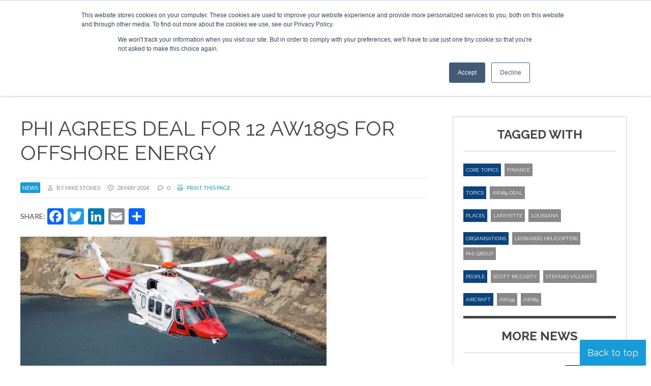

--- FILE ---
content_type: text/html; charset=UTF-8
request_url: https://www.helicopterinvestor.com/news/101756/phi-agrees-deal-for-12-aw189s-for-offshore-energy-sector/
body_size: 18894
content:
<!DOCTYPE html><html lang="en-US"><head>
 <script>(function(w,d,s,l,i){w[l]=w[l]||[];w[l].push({'gtm.start':
new Date().getTime(),event:'gtm.js'});var f=d.getElementsByTagName(s)[0],
j=d.createElement(s),dl=l!='dataLayer'?'&l='+l:'';j.async=true;j.src=
'https://www.googletagmanager.com/gtm.js?id='+i+dl;f.parentNode.insertBefore(j,f);
})(window,document,'script','dataLayer','GTM-ND54TBX');</script> <meta charset="UTF-8" /><link rel="preconnect" href="https://fonts.gstatic.com/" crossorigin /><meta name="viewport" content="width=device-width" /><link href="/favicon.ico?v=2" type="image/x-icon" rel="shortcut icon" /><meta name='robots' content='index, follow, max-image-preview:large, max-snippet:-1, max-video-preview:-1' /> <script id="cookie-law-info-gcm-var-js">var _ckyGcm = {"status":true,"default_settings":[{"analytics":"denied","advertisement":"denied","functional":"denied","necessary":"granted","ad_user_data":"denied","ad_personalization":"denied","regions":"All"}],"wait_for_update":2000,"url_passthrough":false,"ads_data_redaction":false}</script> <script id="cookie-law-info-gcm-js" type="text/javascript" src="https://www.helicopterinvestor.com/wp-content/plugins/cookie-law-info/lite/frontend/js/gcm.min.js"></script> <script id="cookieyes" type="text/javascript" src="https://cdn-cookieyes.com/client_data/70c33a810d8e2137a8c636aa/script.js"></script> <title>PHI agrees deal for 12 AW189s for offshore energy | Helicopter Investor</title><link rel="canonical" href="https://www.helicopterinvestor.com/news/101756/phi-agrees-deal-for-12-aw189s-for-offshore-energy-sector/" /><meta property="og:locale" content="en_US" /><meta property="og:type" content="article" /><meta property="og:title" content="PHI agrees deal for 12 AW189s for offshore energy | Helicopter Investor" /><meta property="og:description" content="PHI Group has agreed a deal with Leonardo Helicopters for the delivery of 12 AW189 aircraft for the global offshore energy market. The agreement includes firm orders as well as purchase options, with deliveries starting next year. Also Included in the deal is a service centre agreement, MRO (Maintenance, Repair and Overhaul) agreement and training ... PHI agrees deal for 12 AW189s for offshore energy" /><meta property="og:url" content="https://www.helicopterinvestor.com/news/101756/phi-agrees-deal-for-12-aw189s-for-offshore-energy-sector/" /><meta property="og:site_name" content="Helicopter Investor" /><meta property="article:publisher" content="https://www.facebook.com/CorporateJetInvestor" /><meta property="article:modified_time" content="2024-05-28T14:03:10+00:00" /><meta property="og:image" content="https://www.helicopterinvestor.com/wp-content/uploads/2024/05/HIAW189May.jpg" /><meta property="og:image:width" content="602" /><meta property="og:image:height" content="282" /><meta property="og:image:type" content="image/jpeg" /><meta name="twitter:card" content="summary_large_image" /><meta name="twitter:site" content="@CorpJetInvestor" /><meta name="twitter:label1" content="Est. reading time" /><meta name="twitter:data1" content="2 minutes" /> <script type="application/ld+json" class="yoast-schema-graph">{"@context":"https://schema.org","@graph":[{"@type":"WebPage","@id":"https://www.helicopterinvestor.com/news/101756/phi-agrees-deal-for-12-aw189s-for-offshore-energy-sector/","url":"https://www.helicopterinvestor.com/news/101756/phi-agrees-deal-for-12-aw189s-for-offshore-energy-sector/","name":"PHI agrees deal for 12 AW189s for offshore energy | Helicopter Investor","isPartOf":{"@id":"https://www.helicopterinvestor.com/#website"},"primaryImageOfPage":{"@id":"https://www.helicopterinvestor.com/news/101756/phi-agrees-deal-for-12-aw189s-for-offshore-energy-sector/#primaryimage"},"image":{"@id":"https://www.helicopterinvestor.com/news/101756/phi-agrees-deal-for-12-aw189s-for-offshore-energy-sector/#primaryimage"},"thumbnailUrl":"https://www.helicopterinvestor.com/wp-content/uploads/2024/05/HIAW189May.jpg","datePublished":"2024-05-28T14:02:01+00:00","dateModified":"2024-05-28T14:03:10+00:00","breadcrumb":{"@id":"https://www.helicopterinvestor.com/news/101756/phi-agrees-deal-for-12-aw189s-for-offshore-energy-sector/#breadcrumb"},"inLanguage":"en-US","potentialAction":[{"@type":"ReadAction","target":["https://www.helicopterinvestor.com/news/101756/phi-agrees-deal-for-12-aw189s-for-offshore-energy-sector/"]}]},{"@type":"ImageObject","inLanguage":"en-US","@id":"https://www.helicopterinvestor.com/news/101756/phi-agrees-deal-for-12-aw189s-for-offshore-energy-sector/#primaryimage","url":"https://www.helicopterinvestor.com/wp-content/uploads/2024/05/HIAW189May.jpg","contentUrl":"https://www.helicopterinvestor.com/wp-content/uploads/2024/05/HIAW189May.jpg","width":602,"height":282,"caption":"Leonardo and PHI have agreed a deal for 12 AW189s, with deliveries starting in 2025."},{"@type":"BreadcrumbList","@id":"https://www.helicopterinvestor.com/news/101756/phi-agrees-deal-for-12-aw189s-for-offshore-energy-sector/#breadcrumb","itemListElement":[{"@type":"ListItem","position":1,"name":"Home","item":"https://www.helicopterinvestor.com/"},{"@type":"ListItem","position":2,"name":"News","item":"https://www.helicopterinvestor.com/news/"},{"@type":"ListItem","position":3,"name":"PHI agrees deal for 12 AW189s for offshore energy"}]},{"@type":"WebSite","@id":"https://www.helicopterinvestor.com/#website","url":"https://www.helicopterinvestor.com/","name":"Helicopter Investor","description":"","potentialAction":[{"@type":"SearchAction","target":{"@type":"EntryPoint","urlTemplate":"https://www.helicopterinvestor.com/?s={search_term_string}"},"query-input":{"@type":"PropertyValueSpecification","valueRequired":true,"valueName":"search_term_string"}}],"inLanguage":"en-US"}]}</script> <link rel='dns-prefetch' href='//static.addtoany.com' /><link rel='dns-prefetch' href='//js-eu1.hs-scripts.com' /><link rel="alternate" type="application/rss+xml" title="Helicopter Investor &raquo; Feed" href="https://www.helicopterinvestor.com/feed/" /><link rel="alternate" type="application/rss+xml" title="Helicopter Investor &raquo; Comments Feed" href="https://www.helicopterinvestor.com/comments/feed/" /><link rel="alternate" title="oEmbed (JSON)" type="application/json+oembed" href="https://www.helicopterinvestor.com/wp-json/oembed/1.0/embed?url=https%3A%2F%2Fwww.helicopterinvestor.com%2Fnews%2F101756%2Fphi-agrees-deal-for-12-aw189s-for-offshore-energy-sector%2F" /><link rel="alternate" title="oEmbed (XML)" type="text/xml+oembed" href="https://www.helicopterinvestor.com/wp-json/oembed/1.0/embed?url=https%3A%2F%2Fwww.helicopterinvestor.com%2Fnews%2F101756%2Fphi-agrees-deal-for-12-aw189s-for-offshore-energy-sector%2F&#038;format=xml" /><style id='wp-img-auto-sizes-contain-inline-css' type='text/css'>img:is([sizes=auto i],[sizes^="auto," i]){contain-intrinsic-size:3000px 1500px}
/*# sourceURL=wp-img-auto-sizes-contain-inline-css */</style> <script>WebFontConfig={google:{families:["Lato:ital,wght@0,400;0,700;0,900;1,400;1,700;1,900","Raleway:ital,wght@0,300;0,400;0,700;1,300;1,400;1,700&display=swap"]}};if ( typeof WebFont === "object" && typeof WebFont.load === "function" ) { WebFont.load( WebFontConfig ); }</script><script data-optimized="1" src="https://www.helicopterinvestor.com/wp-content/plugins/litespeed-cache/assets/js/webfontloader.min.js"></script> <style id='wp-emoji-styles-inline-css' type='text/css'>img.wp-smiley, img.emoji {
		display: inline !important;
		border: none !important;
		box-shadow: none !important;
		height: 1em !important;
		width: 1em !important;
		margin: 0 0.07em !important;
		vertical-align: -0.1em !important;
		background: none !important;
		padding: 0 !important;
	}
/*# sourceURL=wp-emoji-styles-inline-css */</style><link rel='stylesheet' id='wp-block-library-css' href='https://www.helicopterinvestor.com/wp-includes/css/dist/block-library/style.min.css?ver=6.9' type='text/css' media='all' /><style id='global-styles-inline-css' type='text/css'>:root{--wp--preset--aspect-ratio--square: 1;--wp--preset--aspect-ratio--4-3: 4/3;--wp--preset--aspect-ratio--3-4: 3/4;--wp--preset--aspect-ratio--3-2: 3/2;--wp--preset--aspect-ratio--2-3: 2/3;--wp--preset--aspect-ratio--16-9: 16/9;--wp--preset--aspect-ratio--9-16: 9/16;--wp--preset--color--black: #000000;--wp--preset--color--cyan-bluish-gray: #abb8c3;--wp--preset--color--white: #ffffff;--wp--preset--color--pale-pink: #f78da7;--wp--preset--color--vivid-red: #cf2e2e;--wp--preset--color--luminous-vivid-orange: #ff6900;--wp--preset--color--luminous-vivid-amber: #fcb900;--wp--preset--color--light-green-cyan: #7bdcb5;--wp--preset--color--vivid-green-cyan: #00d084;--wp--preset--color--pale-cyan-blue: #8ed1fc;--wp--preset--color--vivid-cyan-blue: #0693e3;--wp--preset--color--vivid-purple: #9b51e0;--wp--preset--gradient--vivid-cyan-blue-to-vivid-purple: linear-gradient(135deg,rgb(6,147,227) 0%,rgb(155,81,224) 100%);--wp--preset--gradient--light-green-cyan-to-vivid-green-cyan: linear-gradient(135deg,rgb(122,220,180) 0%,rgb(0,208,130) 100%);--wp--preset--gradient--luminous-vivid-amber-to-luminous-vivid-orange: linear-gradient(135deg,rgb(252,185,0) 0%,rgb(255,105,0) 100%);--wp--preset--gradient--luminous-vivid-orange-to-vivid-red: linear-gradient(135deg,rgb(255,105,0) 0%,rgb(207,46,46) 100%);--wp--preset--gradient--very-light-gray-to-cyan-bluish-gray: linear-gradient(135deg,rgb(238,238,238) 0%,rgb(169,184,195) 100%);--wp--preset--gradient--cool-to-warm-spectrum: linear-gradient(135deg,rgb(74,234,220) 0%,rgb(151,120,209) 20%,rgb(207,42,186) 40%,rgb(238,44,130) 60%,rgb(251,105,98) 80%,rgb(254,248,76) 100%);--wp--preset--gradient--blush-light-purple: linear-gradient(135deg,rgb(255,206,236) 0%,rgb(152,150,240) 100%);--wp--preset--gradient--blush-bordeaux: linear-gradient(135deg,rgb(254,205,165) 0%,rgb(254,45,45) 50%,rgb(107,0,62) 100%);--wp--preset--gradient--luminous-dusk: linear-gradient(135deg,rgb(255,203,112) 0%,rgb(199,81,192) 50%,rgb(65,88,208) 100%);--wp--preset--gradient--pale-ocean: linear-gradient(135deg,rgb(255,245,203) 0%,rgb(182,227,212) 50%,rgb(51,167,181) 100%);--wp--preset--gradient--electric-grass: linear-gradient(135deg,rgb(202,248,128) 0%,rgb(113,206,126) 100%);--wp--preset--gradient--midnight: linear-gradient(135deg,rgb(2,3,129) 0%,rgb(40,116,252) 100%);--wp--preset--font-size--small: 13px;--wp--preset--font-size--medium: 20px;--wp--preset--font-size--large: 36px;--wp--preset--font-size--x-large: 42px;--wp--preset--spacing--20: 0.44rem;--wp--preset--spacing--30: 0.67rem;--wp--preset--spacing--40: 1rem;--wp--preset--spacing--50: 1.5rem;--wp--preset--spacing--60: 2.25rem;--wp--preset--spacing--70: 3.38rem;--wp--preset--spacing--80: 5.06rem;--wp--preset--shadow--natural: 6px 6px 9px rgba(0, 0, 0, 0.2);--wp--preset--shadow--deep: 12px 12px 50px rgba(0, 0, 0, 0.4);--wp--preset--shadow--sharp: 6px 6px 0px rgba(0, 0, 0, 0.2);--wp--preset--shadow--outlined: 6px 6px 0px -3px rgb(255, 255, 255), 6px 6px rgb(0, 0, 0);--wp--preset--shadow--crisp: 6px 6px 0px rgb(0, 0, 0);}:where(.is-layout-flex){gap: 0.5em;}:where(.is-layout-grid){gap: 0.5em;}body .is-layout-flex{display: flex;}.is-layout-flex{flex-wrap: wrap;align-items: center;}.is-layout-flex > :is(*, div){margin: 0;}body .is-layout-grid{display: grid;}.is-layout-grid > :is(*, div){margin: 0;}:where(.wp-block-columns.is-layout-flex){gap: 2em;}:where(.wp-block-columns.is-layout-grid){gap: 2em;}:where(.wp-block-post-template.is-layout-flex){gap: 1.25em;}:where(.wp-block-post-template.is-layout-grid){gap: 1.25em;}.has-black-color{color: var(--wp--preset--color--black) !important;}.has-cyan-bluish-gray-color{color: var(--wp--preset--color--cyan-bluish-gray) !important;}.has-white-color{color: var(--wp--preset--color--white) !important;}.has-pale-pink-color{color: var(--wp--preset--color--pale-pink) !important;}.has-vivid-red-color{color: var(--wp--preset--color--vivid-red) !important;}.has-luminous-vivid-orange-color{color: var(--wp--preset--color--luminous-vivid-orange) !important;}.has-luminous-vivid-amber-color{color: var(--wp--preset--color--luminous-vivid-amber) !important;}.has-light-green-cyan-color{color: var(--wp--preset--color--light-green-cyan) !important;}.has-vivid-green-cyan-color{color: var(--wp--preset--color--vivid-green-cyan) !important;}.has-pale-cyan-blue-color{color: var(--wp--preset--color--pale-cyan-blue) !important;}.has-vivid-cyan-blue-color{color: var(--wp--preset--color--vivid-cyan-blue) !important;}.has-vivid-purple-color{color: var(--wp--preset--color--vivid-purple) !important;}.has-black-background-color{background-color: var(--wp--preset--color--black) !important;}.has-cyan-bluish-gray-background-color{background-color: var(--wp--preset--color--cyan-bluish-gray) !important;}.has-white-background-color{background-color: var(--wp--preset--color--white) !important;}.has-pale-pink-background-color{background-color: var(--wp--preset--color--pale-pink) !important;}.has-vivid-red-background-color{background-color: var(--wp--preset--color--vivid-red) !important;}.has-luminous-vivid-orange-background-color{background-color: var(--wp--preset--color--luminous-vivid-orange) !important;}.has-luminous-vivid-amber-background-color{background-color: var(--wp--preset--color--luminous-vivid-amber) !important;}.has-light-green-cyan-background-color{background-color: var(--wp--preset--color--light-green-cyan) !important;}.has-vivid-green-cyan-background-color{background-color: var(--wp--preset--color--vivid-green-cyan) !important;}.has-pale-cyan-blue-background-color{background-color: var(--wp--preset--color--pale-cyan-blue) !important;}.has-vivid-cyan-blue-background-color{background-color: var(--wp--preset--color--vivid-cyan-blue) !important;}.has-vivid-purple-background-color{background-color: var(--wp--preset--color--vivid-purple) !important;}.has-black-border-color{border-color: var(--wp--preset--color--black) !important;}.has-cyan-bluish-gray-border-color{border-color: var(--wp--preset--color--cyan-bluish-gray) !important;}.has-white-border-color{border-color: var(--wp--preset--color--white) !important;}.has-pale-pink-border-color{border-color: var(--wp--preset--color--pale-pink) !important;}.has-vivid-red-border-color{border-color: var(--wp--preset--color--vivid-red) !important;}.has-luminous-vivid-orange-border-color{border-color: var(--wp--preset--color--luminous-vivid-orange) !important;}.has-luminous-vivid-amber-border-color{border-color: var(--wp--preset--color--luminous-vivid-amber) !important;}.has-light-green-cyan-border-color{border-color: var(--wp--preset--color--light-green-cyan) !important;}.has-vivid-green-cyan-border-color{border-color: var(--wp--preset--color--vivid-green-cyan) !important;}.has-pale-cyan-blue-border-color{border-color: var(--wp--preset--color--pale-cyan-blue) !important;}.has-vivid-cyan-blue-border-color{border-color: var(--wp--preset--color--vivid-cyan-blue) !important;}.has-vivid-purple-border-color{border-color: var(--wp--preset--color--vivid-purple) !important;}.has-vivid-cyan-blue-to-vivid-purple-gradient-background{background: var(--wp--preset--gradient--vivid-cyan-blue-to-vivid-purple) !important;}.has-light-green-cyan-to-vivid-green-cyan-gradient-background{background: var(--wp--preset--gradient--light-green-cyan-to-vivid-green-cyan) !important;}.has-luminous-vivid-amber-to-luminous-vivid-orange-gradient-background{background: var(--wp--preset--gradient--luminous-vivid-amber-to-luminous-vivid-orange) !important;}.has-luminous-vivid-orange-to-vivid-red-gradient-background{background: var(--wp--preset--gradient--luminous-vivid-orange-to-vivid-red) !important;}.has-very-light-gray-to-cyan-bluish-gray-gradient-background{background: var(--wp--preset--gradient--very-light-gray-to-cyan-bluish-gray) !important;}.has-cool-to-warm-spectrum-gradient-background{background: var(--wp--preset--gradient--cool-to-warm-spectrum) !important;}.has-blush-light-purple-gradient-background{background: var(--wp--preset--gradient--blush-light-purple) !important;}.has-blush-bordeaux-gradient-background{background: var(--wp--preset--gradient--blush-bordeaux) !important;}.has-luminous-dusk-gradient-background{background: var(--wp--preset--gradient--luminous-dusk) !important;}.has-pale-ocean-gradient-background{background: var(--wp--preset--gradient--pale-ocean) !important;}.has-electric-grass-gradient-background{background: var(--wp--preset--gradient--electric-grass) !important;}.has-midnight-gradient-background{background: var(--wp--preset--gradient--midnight) !important;}.has-small-font-size{font-size: var(--wp--preset--font-size--small) !important;}.has-medium-font-size{font-size: var(--wp--preset--font-size--medium) !important;}.has-large-font-size{font-size: var(--wp--preset--font-size--large) !important;}.has-x-large-font-size{font-size: var(--wp--preset--font-size--x-large) !important;}
/*# sourceURL=global-styles-inline-css */</style><style id='classic-theme-styles-inline-css' type='text/css'>/*! This file is auto-generated */
.wp-block-button__link{color:#fff;background-color:#32373c;border-radius:9999px;box-shadow:none;text-decoration:none;padding:calc(.667em + 2px) calc(1.333em + 2px);font-size:1.125em}.wp-block-file__button{background:#32373c;color:#fff;text-decoration:none}
/*# sourceURL=/wp-includes/css/classic-themes.min.css */</style><link rel='stylesheet' id='contact-form-7-css' href='https://www.helicopterinvestor.com/wp-content/plugins/contact-form-7/includes/css/styles.css?ver=6.1.4' type='text/css' media='all' /><link rel='stylesheet' id='ditty-displays-css' href='https://www.helicopterinvestor.com/wp-content/plugins/ditty-news-ticker/assets/build/dittyDisplays.css?ver=3.1.63' type='text/css' media='all' /><link rel='stylesheet' id='ditty-fontawesome-css' href='https://www.helicopterinvestor.com/wp-content/plugins/ditty-news-ticker/includes/libs/fontawesome-6.4.0/css/all.css?ver=6.4.0' type='text/css' media='' /><link rel='stylesheet' id='tablepress-default-css' href='https://www.helicopterinvestor.com/wp-content/tablepress-combined.min.css?ver=37' type='text/css' media='all' /><link rel='stylesheet' id='addtoany-css' href='https://www.helicopterinvestor.com/wp-content/plugins/add-to-any/addtoany.min.css?ver=1.16' type='text/css' media='all' /><link rel='stylesheet' id='ubermenu-css' href='https://www.helicopterinvestor.com/wp-content/plugins/ubermenu/pro/assets/css/ubermenu.min.css?ver=3.8.5' type='text/css' media='all' /><link rel='stylesheet' id='ubermenu-minimal-css' href='https://www.helicopterinvestor.com/wp-content/plugins/ubermenu/assets/css/skins/minimal.css?ver=6.9' type='text/css' media='all' /><link rel='stylesheet' id='ubermenu-font-awesome-all-css' href='https://www.helicopterinvestor.com/wp-content/plugins/ubermenu/assets/fontawesome/css/all.min.css?ver=6.9' type='text/css' media='all' /><link rel='stylesheet' id='ubermenu-custom-stylesheet-css' href='https://www.helicopterinvestor.com/wp-content/plugins/ubermenu/custom/custom.css?ver=3.8.5' type='text/css' media='all' /> <script type="text/javascript" id="addtoany-core-js-before">/*  */
window.a2a_config=window.a2a_config||{};a2a_config.callbacks=[];a2a_config.overlays=[];a2a_config.templates={};

//# sourceURL=addtoany-core-js-before
/*  */</script> <script type="text/javascript" defer src="https://static.addtoany.com/menu/page.js" id="addtoany-core-js"></script> <script type="text/javascript" src="https://www.helicopterinvestor.com/wp-includes/js/jquery/jquery.min.js?ver=3.7.1" id="jquery-core-js"></script> <script type="text/javascript" src="https://www.helicopterinvestor.com/wp-includes/js/jquery/jquery-migrate.min.js?ver=3.4.1" id="jquery-migrate-js"></script> <script type="text/javascript" defer src="https://www.helicopterinvestor.com/wp-content/plugins/add-to-any/addtoany.min.js?ver=1.1" id="addtoany-jquery-js"></script> <link rel="https://api.w.org/" href="https://www.helicopterinvestor.com/wp-json/" /><link rel="alternate" title="JSON" type="application/json" href="https://www.helicopterinvestor.com/wp-json/wp/v2/news/101756" /><link rel="EditURI" type="application/rsd+xml" title="RSD" href="https://www.helicopterinvestor.com/xmlrpc.php?rsd" /><meta name="generator" content="WordPress 6.9" /><link rel='shortlink' href='https://www.helicopterinvestor.com/?p=101756' />
 <script class="hsq-set-content-id" data-content-id="blog-post">var _hsq = _hsq || [];
				_hsq.push(["setContentType", "blog-post"]);</script> <style id="ubermenu-custom-generated-css">/** Font Awesome 4 Compatibility **/
.fa{font-style:normal;font-variant:normal;font-weight:normal;font-family:FontAwesome;}

/* Status: Loaded from Transient */</style> <script>(function($) {
        $(document).on('facetwp-refresh', function() {
          if (FWP.soft_refresh == true) {
            FWP.enable_scroll = true;
          } else {
            FWP.enable_scroll = false;
          }
        });
        $(document).on('facetwp-loaded', function() {
          if (FWP.enable_scroll == true) {
            $('html, body').animate({
              scrollTop: 0
            }, 500);
          }
        });
      })(jQuery);</script> <noscript><style>.lazyload[data-src]{display:none !important;}</style></noscript><style>.lazyload{background-image:none !important;}.lazyload:before{background-image:none !important;}</style><script src="https://kit.fontawesome.com/411d6993ae.js" crossorigin="anonymous"></script> <link rel="preconnect" href="https://fonts.googleapis.com"><link rel="preconnect" href="https://fonts.gstatic.com" crossorigin><link href="https://www.helicopterinvestor.com/wp-content/themes/hi22/style.css?1766416138" rel="stylesheet" type="text/css"><link href="https://www.helicopterinvestor.com/wp-content/themes/hi22/responsive.css?10" rel="stylesheet" type="text/css"><link href="https://www.helicopterinvestor.com/wp-content/themes/hi22/style-banners.css?2" rel="stylesheet" type="text/css"><link media="print" href="https://www.helicopterinvestor.com/wp-content/themes/hi22/print.css?1" rel="stylesheet" /> <script async src="//www.specialistinsight.com/adserver/www/delivery/asyncjs.php"></script> <script type="text/javascript" src="https://www.helicopterinvestor.com/wp-content/themes/hi22/js/random_order.js"></script> <link rel="stylesheet" href="https://olytics.omeda.com/olytics/css/v3/p/olytics.css" /> <script>window.olytics||(window.olytics=[]),window.olytics.methods=["fire","confirm"],window.olytics.factory=function(i){return function(){var t=Array.prototype.slice.call(arguments);return t.unshift(i),window.olytics.push(t),window.olytics}};for(var i=0;i<window.olytics.methods.length;i++){var method=window.olytics.methods[i];window.olytics[method]=window.olytics.factory(method)}olytics.load=function(i){if(!document.getElementById("olyticsImport")){window.a=window.olytics;var t=document.createElement("script");t.async=!0,t.id="olyticsImport",t.type="text/javascript";var o="";void 0!==i&&void 0!==i.oid&&(o=i.oid),t.setAttribute("data-oid",o),t.src="https://olytics.omeda.com/olytics/js/v3/p/olytics.min.js",t.addEventListener("load",function(t){for(olytics.initialize({Olytics:i});window.a.length>0;){var o=window.a.shift(),s=o.shift();olytics[s]&&olytics[s].apply(olytics,o)}},!1);var s=document.getElementsByTagName("script")[0];s.parentNode.insertBefore(t,s)}},olytics.load({oid:"f131cdfda3834eedb0cbfe8d11452d35"});</script> <script>//helicopterinvestor.com page visit
olytics.fire({
behaviorId : '3893D1345578A0C',
category : '',
tag : ''
});</script> </head><body class="wp-singular news-template-default single single-news postid-101756 single-format-standard wp-embed-responsive wp-theme-hi22 modula-best-grid-gallery"><noscript><iframe src="https://www.googletagmanager.com/ns.html?id=GTM-ND54TBX"
height="0" width="0" style="display:none;visibility:hidden"></iframe></noscript><a href="#content" class="skip-link screen-reader-text">Skip to the content</a><div id="wrapper" class="hfeed"><div id="topContainer"><div id="tickerContainer"></div><div id="topNav"><div id="topLinks"><nav id="ubermenu-topmenu-6471" class="ubermenu ubermenu-nojs ubermenu-topmenu ubermenu-menu-6471 ubermenu-responsive-collapse ubermenu-horizontal ubermenu-transition-shift ubermenu-trigger-hover ubermenu-skin-minimal  ubermenu-bar-align-full ubermenu-items-align-auto ubermenu-bound ubermenu-disable-submenu-scroll ubermenu-sub-indicators ubermenu-retractors-responsive ubermenu-submenu-indicator-closes"><ul id="ubermenu-nav-topmenu-6471" class="ubermenu-nav" data-title="Top menu"><li id="menu-item-99506" class="ubermenu-item ubermenu-item-type-post_type ubermenu-item-object-page ubermenu-item-99506 ubermenu-item-level-0 ubermenu-column ubermenu-column-auto" ><a class="ubermenu-target ubermenu-item-layout-default ubermenu-item-layout-text_only" href="https://www.helicopterinvestor.com/about-helicopter-investor/" tabindex="0" itemprop="url"><span class="ubermenu-target-title ubermenu-target-text">About</span></a></li><li id="menu-item-99507" class="ubermenu-item ubermenu-item-type-post_type ubermenu-item-object-page ubermenu-item-99507 ubermenu-item-level-0 ubermenu-column ubermenu-column-auto" ><a class="ubermenu-target ubermenu-item-layout-default ubermenu-item-layout-text_only" href="https://www.helicopterinvestor.com/contact/" tabindex="0" itemprop="url"><span class="ubermenu-target-title ubermenu-target-text">Contact</span></a></li><li id="menu-item-99508" class="ubermenu-item ubermenu-item-type-post_type ubermenu-item-object-page ubermenu-item-99508 ubermenu-item-level-0 ubermenu-column ubermenu-column-auto" ><a class="ubermenu-target ubermenu-item-layout-default ubermenu-item-layout-text_only" href="https://www.helicopterinvestor.com/sponsorship/" tabindex="0" itemprop="url"><span class="ubermenu-target-title ubermenu-target-text">Sponsorship</span></a></li><li id="menu-item-99509" class="ubermenu-item ubermenu-item-type-custom ubermenu-item-object-ubermenu-custom ubermenu-item-99509 ubermenu-item-level-0 ubermenu-column ubermenu-column-auto" ><div class="ubermenu-content-block ubermenu-custom-content"><div class="ubermenu-search"><form role="search" method="get" class="ubermenu-searchform" action="https://www.helicopterinvestor.com/">
<label for="ubermenu-search-field">
<span class="ubermenu-sr-only">Search</span>
</label>
<input type="text" placeholder="Search..." value="" name="s"
class="ubermenu-search-input ubermenu-search-input-autofocus" id="ubermenu-search-field"
autocomplete="on" />
<button type="submit" class="ubermenu-search-submit">
<i class="fas fa-search" title="Search" aria-hidden="true"></i>
<span class="ubermenu-sr-only">Search</span>
</button></form></div></div></li></ul></nav></div><div id="topSocial"><a href="https://twitter.com/heliinvestor" target="_blank"><i class="fa-brands fa-twitter-square"></i></a> <a href="http://linkedin.com/company/helicopter-investor" target="_blank"><i class="fa-brands fa-linkedin"></i></a> <a href="https://www.facebook.com/HelicopterVTOLInvestor/" target="_blank"><i class="fa-brands fa-facebook-square"></i></a></div></div></div><div id="headerContainer" class="header"><header id="header" role="banner">
<span class="companyName"><a href="https://www.helicopterinvestor.com"><img src="[data-uri]" width="300" height="59" data-src="/wp-content/themes/hi22/images/heli-investor-logo@2x.png" decoding="async" class="lazyload" data-eio-rwidth="600" data-eio-rheight="117"><noscript><img src="/wp-content/themes/hi22/images/heli-investor-logo@2x.png" width="300" height="59" data-eio="l"></noscript></a></span><div id="primary"><button class="ubermenu-responsive-toggle ubermenu-responsive-toggle-main ubermenu-skin-minimal ubermenu-loc- ubermenu-responsive-toggle-content-align-left ubermenu-responsive-toggle-align-full " tabindex="0" data-ubermenu-target="ubermenu-main-14"   aria-label="Toggle Menu"><i class="fas fa-bars" ></i>Menu</button><nav id="ubermenu-main-14" class="ubermenu ubermenu-nojs ubermenu-main ubermenu-menu-14 ubermenu-responsive ubermenu-responsive-default ubermenu-responsive-collapse ubermenu-horizontal ubermenu-transition-slide ubermenu-trigger-hover ubermenu-skin-minimal  ubermenu-bar-align-full ubermenu-items-align-auto ubermenu-bound ubermenu-sub-indicators ubermenu-retractors-responsive ubermenu-submenu-indicator-closes"><ul id="ubermenu-nav-main-14" class="ubermenu-nav" data-title="Header Menu"><li id="menu-item-99514" class="ubermenu-item ubermenu-item-type-post_type_archive ubermenu-item-object-news ubermenu-current-menu-item ubermenu-item-99514 ubermenu-item-level-0 ubermenu-column ubermenu-column-auto" ><a class="ubermenu-target ubermenu-item-layout-default ubermenu-item-layout-text_only" href="https://www.helicopterinvestor.com/news/" tabindex="0" itemprop="url"><span class="ubermenu-target-title ubermenu-target-text">News</span></a></li><li id="menu-item-99515" class="ubermenu-item ubermenu-item-type-post_type_archive ubermenu-item-object-event ubermenu-item-has-children ubermenu-item-99515 ubermenu-item-level-0 ubermenu-column ubermenu-column-auto ubermenu-has-submenu-drop ubermenu-has-submenu-flyout" ><a class="ubermenu-target ubermenu-item-layout-default ubermenu-item-layout-text_only" href="https://www.helicopterinvestor.com/events/" tabindex="0" itemprop="url"><span class="ubermenu-target-title ubermenu-target-text">Events</span><i class='ubermenu-sub-indicator fas fa-angle-down'></i></a><ul  class="ubermenu-submenu ubermenu-submenu-id-99515 ubermenu-submenu-type-flyout ubermenu-submenu-drop ubermenu-submenu-align-left_edge_item"  ><li id="menu-item-103803" class="ubermenu-item ubermenu-item-type-custom ubermenu-item-object-custom ubermenu-item-103803 ubermenu-item-auto ubermenu-item-normal ubermenu-item-level-1" ><a class="ubermenu-target ubermenu-item-layout-default ubermenu-item-layout-text_only" href="https://www.helicopterinvestor.com/event/hi-london-2026" itemprop="url"><span class="ubermenu-target-title ubermenu-target-text">Helicopter Investor London 2026</span></a></li><li id="menu-item-100508" class="ubermenu-item ubermenu-item-type-custom ubermenu-item-object-custom ubermenu-item-has-children ubermenu-item-100508 ubermenu-item-auto ubermenu-item-normal ubermenu-item-level-1 ubermenu-has-submenu-drop ubermenu-has-submenu-flyout" ><a class="ubermenu-target ubermenu-item-layout-default ubermenu-item-layout-text_only" href="https://www.helicopterinvestor.com/events/" itemprop="url"><span class="ubermenu-target-title ubermenu-target-text">Previous Conferences</span><i class='ubermenu-sub-indicator fas fa-angle-down'></i></a><ul  class="ubermenu-submenu ubermenu-submenu-id-100508 ubermenu-submenu-type-auto ubermenu-submenu-type-flyout ubermenu-submenu-drop ubermenu-submenu-align-left_edge_item"  ><li id="menu-item-102334" class="ubermenu-item ubermenu-item-type-custom ubermenu-item-object-custom ubermenu-item-102334 ubermenu-item-auto ubermenu-item-normal ubermenu-item-level-2" ><a class="ubermenu-target ubermenu-item-layout-default ubermenu-item-layout-text_only" href="https://www.helicopterinvestor.com/event/helicopter-investor-london-2025/" itemprop="url"><span class="ubermenu-target-title ubermenu-target-text">Helicopter Investor London 2025</span></a></li><li id="menu-item-100306" class="ubermenu-item ubermenu-item-type-post_type ubermenu-item-object-event ubermenu-item-100306 ubermenu-item-auto ubermenu-item-normal ubermenu-item-level-2" ><a class="ubermenu-target ubermenu-item-layout-default ubermenu-item-layout-text_only" href="https://www.helicopterinvestor.com/event/helicopter-investor-london-2024/" itemprop="url"><span class="ubermenu-target-title ubermenu-target-text">Helicopter Investor London 2024</span></a></li><li id="menu-item-99925" class="ubermenu-item ubermenu-item-type-post_type ubermenu-item-object-event ubermenu-item-99925 ubermenu-item-auto ubermenu-item-normal ubermenu-item-level-2" ><a class="ubermenu-target ubermenu-item-layout-default ubermenu-item-layout-text_only" href="https://www.helicopterinvestor.com/event/helicopter-investor-london-2023/" itemprop="url"><span class="ubermenu-target-title ubermenu-target-text">Helicopter Investor London 2023</span></a></li></ul></li><li id="menu-item-99704" class="ubermenu-item ubermenu-item-type-post_type_archive ubermenu-item-object-town_hall ubermenu-item-99704 ubermenu-item-auto ubermenu-item-normal ubermenu-item-level-1" ><a class="ubermenu-target ubermenu-item-layout-default ubermenu-item-layout-text_only" href="https://www.helicopterinvestor.com/town-hall/" itemprop="url"><span class="ubermenu-target-title ubermenu-target-text">Town Halls</span></a></li></ul></li><li id="menu-item-99516" class="ubermenu-item ubermenu-item-type-post_type_archive ubermenu-item-object-insight ubermenu-item-99516 ubermenu-item-level-0 ubermenu-column ubermenu-column-auto" ><a class="ubermenu-target ubermenu-item-layout-default ubermenu-item-layout-text_only" href="https://www.helicopterinvestor.com/insight/" tabindex="0" itemprop="url"><span class="ubermenu-target-title ubermenu-target-text">Insights</span></a></li><li id="menu-item-98271" class="ubermenu-item ubermenu-item-type-custom ubermenu-item-object-custom ubermenu-item-98271 ubermenu-item-level-0 ubermenu-column ubermenu-column-auto" ><a class="ubermenu-target ubermenu-item-layout-default ubermenu-item-layout-text_only" href="https://digital.corporatejetinvestor.com/corporate-jet-investor-ogar-2023/" tabindex="0" itemprop="url"><span class="ubermenu-target-title ubermenu-target-text">Registration</span></a></li><li id="menu-item-99541" class="ubermenu-item ubermenu-item-type-post_type ubermenu-item-object-page ubermenu-item-99541 ubermenu-item-level-0 ubermenu-column ubermenu-column-auto" ><a class="ubermenu-target ubermenu-item-layout-default ubermenu-item-layout-text_only" href="https://www.helicopterinvestor.com/newsletter/" tabindex="0" itemprop="url"><span class="ubermenu-target-title ubermenu-target-text">Newsletter</span></a></li><li id="menu-item-99519" class="ubermenu-item ubermenu-item-type-custom ubermenu-item-object-custom ubermenu-item-has-children ubermenu-item-99519 ubermenu-item-level-0 ubermenu-column ubermenu-column-auto ubermenu-has-submenu-drop ubermenu-has-submenu-flyout" ><span class="ubermenu-target ubermenu-item-layout-default ubermenu-item-layout-text_only" tabindex="0" itemprop="url"><span class="ubermenu-target-title ubermenu-target-text">Topics</span><i class='ubermenu-sub-indicator fas fa-angle-down'></i></span><ul  class="ubermenu-submenu ubermenu-submenu-id-99519 ubermenu-submenu-type-flyout ubermenu-submenu-drop ubermenu-submenu-align-left_edge_item"  ><li id="menu-item-99520" class="ubermenu-item ubermenu-item-type-taxonomy ubermenu-item-object-core_topic ubermenu-item-99520 ubermenu-item-auto ubermenu-item-normal ubermenu-item-level-1" ><a class="ubermenu-target ubermenu-item-layout-default ubermenu-item-layout-text_only" href="https://www.helicopterinvestor.com/core_topic/aircraft/" itemprop="url"><span class="ubermenu-target-title ubermenu-target-text">Aircraft</span></a></li><li id="menu-item-99521" class="ubermenu-item ubermenu-item-type-taxonomy ubermenu-item-object-core_topic ubermenu-item-99521 ubermenu-item-auto ubermenu-item-normal ubermenu-item-level-1" ><a class="ubermenu-target ubermenu-item-layout-default ubermenu-item-layout-text_only" href="https://www.helicopterinvestor.com/core_topic/business-industry/" itemprop="url"><span class="ubermenu-target-title ubermenu-target-text">Business/Industry</span></a></li><li id="menu-item-99522" class="ubermenu-item ubermenu-item-type-taxonomy ubermenu-item-object-core_topic ubermenu-current-news-ancestor ubermenu-current-menu-parent ubermenu-current-news-parent ubermenu-item-99522 ubermenu-item-auto ubermenu-item-normal ubermenu-item-level-1" ><a class="ubermenu-target ubermenu-item-layout-default ubermenu-item-layout-text_only" href="https://www.helicopterinvestor.com/core_topic/finance/" itemprop="url"><span class="ubermenu-target-title ubermenu-target-text">Finance</span></a></li><li id="menu-item-99523" class="ubermenu-item ubermenu-item-type-taxonomy ubermenu-item-object-core_topic ubermenu-item-99523 ubermenu-item-auto ubermenu-item-normal ubermenu-item-level-1" ><a class="ubermenu-target ubermenu-item-layout-default ubermenu-item-layout-text_only" href="https://www.helicopterinvestor.com/core_topic/orders/" itemprop="url"><span class="ubermenu-target-title ubermenu-target-text">Orders</span></a></li><li id="menu-item-99524" class="ubermenu-item ubermenu-item-type-taxonomy ubermenu-item-object-core_topic ubermenu-item-99524 ubermenu-item-auto ubermenu-item-normal ubermenu-item-level-1" ><a class="ubermenu-target ubermenu-item-layout-default ubermenu-item-layout-text_only" href="https://www.helicopterinvestor.com/core_topic/sustainability/" itemprop="url"><span class="ubermenu-target-title ubermenu-target-text">Sustainability</span></a></li><li id="menu-item-99525" class="ubermenu-item ubermenu-item-type-taxonomy ubermenu-item-object-core_topic ubermenu-item-99525 ubermenu-item-auto ubermenu-item-normal ubermenu-item-level-1" ><a class="ubermenu-target ubermenu-item-layout-default ubermenu-item-layout-text_only" href="https://www.helicopterinvestor.com/core_topic/vtol/" itemprop="url"><span class="ubermenu-target-title ubermenu-target-text">VTOL</span></a></li></ul></li><li id="menu-item-99526" class="ubermenu-item ubermenu-item-type-custom ubermenu-item-object-custom ubermenu-item-has-children ubermenu-item-99526 ubermenu-item-level-0 ubermenu-column ubermenu-column-auto ubermenu-has-submenu-drop ubermenu-has-submenu-flyout" ><span class="ubermenu-target ubermenu-item-layout-default ubermenu-item-layout-text_only" tabindex="0" itemprop="url"><span class="ubermenu-target-title ubermenu-target-text">Other sites</span><i class='ubermenu-sub-indicator fas fa-angle-down'></i></span><ul  class="ubermenu-submenu ubermenu-submenu-id-99526 ubermenu-submenu-type-flyout ubermenu-submenu-drop ubermenu-submenu-align-left_edge_item"  ><li id="menu-item-99527" class="ubermenu-item ubermenu-item-type-custom ubermenu-item-object-custom ubermenu-item-99527 ubermenu-item-auto ubermenu-item-normal ubermenu-item-level-1" ><a class="ubermenu-target ubermenu-item-layout-default ubermenu-item-layout-text_only" href="https://www.corporatejetinvestor.com" itemprop="url"><span class="ubermenu-target-title ubermenu-target-text">Corporate Jet Investor</span></a></li><li id="menu-item-99528" class="ubermenu-item ubermenu-item-type-custom ubermenu-item-object-custom ubermenu-item-99528 ubermenu-item-auto ubermenu-item-normal ubermenu-item-level-1" ><a class="ubermenu-target ubermenu-item-layout-default ubermenu-item-layout-text_only" href="https://www.revolution.aero" itemprop="url"><span class="ubermenu-target-title ubermenu-target-text">Revolution.aero</span></a></li><li id="menu-item-100320" class="ubermenu-item ubermenu-item-type-custom ubermenu-item-object-custom ubermenu-item-100320 ubermenu-item-auto ubermenu-item-normal ubermenu-item-level-1" ><a class="ubermenu-target ubermenu-item-layout-default ubermenu-item-layout-text_only" href="http://www.safinvestor.cm" itemprop="url"><span class="ubermenu-target-title ubermenu-target-text">SAF Investor</span></a></li><li id="menu-item-99529" class="ubermenu-item ubermenu-item-type-custom ubermenu-item-object-custom ubermenu-item-99529 ubermenu-item-auto ubermenu-item-normal ubermenu-item-level-1" ><a class="ubermenu-target ubermenu-item-layout-default ubermenu-item-layout-text_only" href="https://www.superyachtinvestor.com" itemprop="url"><span class="ubermenu-target-title ubermenu-target-text">Superyacht Investor</span></a></li></ul></li></ul></nav></div></header></div><div id="container"><div id="contentContainer"><div id="content"><main role="main"><article id="post-101756" class="post-101756 news type-news status-publish format-standard has-post-thumbnail hentry core_topic-finance topic-aw189-deal people-scott-mccarty people-stefano-villanti organisation-leonardo-helicopters organisation-phi-group content_type-featured aircraft-aw139 aircraft-aw189 place-lafayette place-louisiana"><h1>PHI agrees deal for 12 AW189s for offshore energy</h1><div class="metaStrip"><div class="post_type">news</div><div class="post_author"><i class="fa-regular fa-user"></i> by Mike Stones</div><time><i class="far fa-clock"></i> 28 May 2024</time><div class="post_comments">
<i class="far fa-comment"></i> 0</div><div class="printPage"><a href="#" onClick="window.print()"><i class="far fa-print"></i> Print this page</a></div></div><div class="socialShare">
<span>SHARE:</span><div class="a2a_kit a2a_kit_size_32 addtoany_list" data-a2a-url="https://www.helicopterinvestor.com/news/101756/phi-agrees-deal-for-12-aw189s-for-offshore-energy-sector/" data-a2a-title="PHI agrees deal for 12 AW189s for offshore energy"><a class="a2a_button_facebook" href="https://www.addtoany.com/add_to/facebook?linkurl=https%3A%2F%2Fwww.helicopterinvestor.com%2Fnews%2F101756%2Fphi-agrees-deal-for-12-aw189s-for-offshore-energy-sector%2F&amp;linkname=PHI%20agrees%20deal%20for%2012%20AW189s%20for%20offshore%20energy" title="Facebook" rel="nofollow noopener" target="_blank"></a><a class="a2a_button_twitter" href="https://www.addtoany.com/add_to/twitter?linkurl=https%3A%2F%2Fwww.helicopterinvestor.com%2Fnews%2F101756%2Fphi-agrees-deal-for-12-aw189s-for-offshore-energy-sector%2F&amp;linkname=PHI%20agrees%20deal%20for%2012%20AW189s%20for%20offshore%20energy" title="Twitter" rel="nofollow noopener" target="_blank"></a><a class="a2a_button_linkedin" href="https://www.addtoany.com/add_to/linkedin?linkurl=https%3A%2F%2Fwww.helicopterinvestor.com%2Fnews%2F101756%2Fphi-agrees-deal-for-12-aw189s-for-offshore-energy-sector%2F&amp;linkname=PHI%20agrees%20deal%20for%2012%20AW189s%20for%20offshore%20energy" title="LinkedIn" rel="nofollow noopener" target="_blank"></a><a class="a2a_button_email" href="https://www.addtoany.com/add_to/email?linkurl=https%3A%2F%2Fwww.helicopterinvestor.com%2Fnews%2F101756%2Fphi-agrees-deal-for-12-aw189s-for-offshore-energy-sector%2F&amp;linkname=PHI%20agrees%20deal%20for%2012%20AW189s%20for%20offshore%20energy" title="Email" rel="nofollow noopener" target="_blank"></a><a class="a2a_dd addtoany_share_save addtoany_share" href="https://www.addtoany.com/share"></a></div></div><div class="featuredImage">
<img width="602" height="282" src="[data-uri]" class="attachment-800_520 size-800_520 wp-post-image lazyload" alt="" decoding="async" fetchpriority="high"   data-src="https://www.helicopterinvestor.com/wp-content/uploads/2024/05/HIAW189May.jpg" data-srcset="https://www.helicopterinvestor.com/wp-content/uploads/2024/05/HIAW189May.jpg 602w, https://www.helicopterinvestor.com/wp-content/uploads/2024/05/HIAW189May-300x141.jpg 300w, https://www.helicopterinvestor.com/wp-content/uploads/2024/05/HIAW189May-150x70.jpg 150w, https://www.helicopterinvestor.com/wp-content/uploads/2024/05/HIAW189May-600x282.jpg 600w, https://www.helicopterinvestor.com/wp-content/uploads/2024/05/HIAW189May-400x187.jpg 400w" data-sizes="auto" data-eio-rwidth="602" data-eio-rheight="282" /><noscript><img width="602" height="282" src="https://www.helicopterinvestor.com/wp-content/uploads/2024/05/HIAW189May.jpg" class="attachment-800_520 size-800_520 wp-post-image" alt="" decoding="async" fetchpriority="high" srcset="https://www.helicopterinvestor.com/wp-content/uploads/2024/05/HIAW189May.jpg 602w, https://www.helicopterinvestor.com/wp-content/uploads/2024/05/HIAW189May-300x141.jpg 300w, https://www.helicopterinvestor.com/wp-content/uploads/2024/05/HIAW189May-150x70.jpg 150w, https://www.helicopterinvestor.com/wp-content/uploads/2024/05/HIAW189May-600x282.jpg 600w, https://www.helicopterinvestor.com/wp-content/uploads/2024/05/HIAW189May-400x187.jpg 400w" sizes="(max-width: 602px) 100vw, 602px" data-eio="l" /></noscript><p class="wp-caption-text">Leonardo and PHI have agreed a deal for 12 AW189s, with deliveries starting in 2025.</p></div><p>PHI Group has agreed a deal with Leonardo Helicopters for the delivery of 12 AW189 aircraft for the global offshore energy market. The agreement includes firm orders as well as purchase options, with deliveries starting next year.</p><p>Also Included in the deal is a service centre agreement, MRO (Maintenance, Repair and Overhaul) agreement and training for AW139s and AW189s.</p><p>Scott McCarty, CEO, PHI Group said the agreement marked a significant milestone in its  partnership with the manufacturer. <em>“Not only are we investing in state-of-the-art aircraft like the AW189, which underscores our commitment to delivering innovative solutions and ensures we are well-equipped to provide unparalleled service to our global customers, but we are also fortifying our repair and overhaul capabilities,” </em>said McCarty. The company will continue to grow its MRO facility in Lafayette, Louisiana, he added.</p><p>Stefano Villanti, senior vice president, Marketing &amp; Sales, <a href="https://www.leonardo.com/en/">Leonardo Helicopters</a> said:<em> “This </em>[agreement] <em>provides further evidence of our commitment to delivering customised solutions by which we can support PHI to meet its long range operational requirement ensuring its fleet can be efficiently sustained by the level of service and proximity they deserve.”</em></p><p><a href="https://phihelico.com/">PHI</a> operates more than 200 helicopters worldwide in a range of markets, including energy and air medical. Its fleet numbers over 20 Leonardo aircraft including AW139 and AW109 helicopters.</p><p>After 10 years since its certification, nearly 150 AW189s have been ordered, and more than 90 delivered to operators worldwide. Two safety features of the AW189 include the ability of the main transmission to run without oil for 50 minutes and a built-in auxiliary power unit, according to the manufacturer.</p><div id="mainTaxos"><div class="taxo"><span class="taxoTitle">Core topics</span><span class="taxos"><a href="https://www.helicopterinvestor.com/core_topic/finance/" rel="tag">Finance</a></span></div><div class="taxo"><span class="taxoTitle">Topics</span><span class="taxos"><a href="https://www.helicopterinvestor.com/topic/aw189-deal/" rel="tag">AW189 deal</a></span></div><div class="taxo"><span class="taxoTitle">Places</span><span class="taxos"><a href="https://www.helicopterinvestor.com/place/lafayette/" rel="tag">Lafayette</a> <a href="https://www.helicopterinvestor.com/place/louisiana/" rel="tag">Louisiana</a></span></div><div class="taxo"><span class="taxoTitle">Organisations</span><span class="taxos"><a href="https://www.helicopterinvestor.com/organisation/leonardo-helicopters/" rel="tag">Leonardo Helicopters</a> <a href="https://www.helicopterinvestor.com/organisation/phi-group/" rel="tag">PHI Group</a></span></div><div class="taxo"><span class="taxoTitle">People</span><span class="taxos"><a href="https://www.helicopterinvestor.com/people/scott-mccarty/" rel="tag">Scott McCarty</a> <a href="https://www.helicopterinvestor.com/people/stefano-villanti/" rel="tag">Stefano Villanti</a></span></div><div class="taxo"><span class="taxoTitle">Aircraft</span><span class="taxos"><a href="https://www.helicopterinvestor.com/aircraft/aw139/" rel="tag">AW139</a> <a href="https://www.helicopterinvestor.com/aircraft/aw189/" rel="tag">AW189</a></span></div></div><div class="socialShare">
<span>SHARE:</span><div class="a2a_kit a2a_kit_size_32 addtoany_list" data-a2a-url="https://www.helicopterinvestor.com/news/101756/phi-agrees-deal-for-12-aw189s-for-offshore-energy-sector/" data-a2a-title="PHI agrees deal for 12 AW189s for offshore energy"><a class="a2a_button_facebook" href="https://www.addtoany.com/add_to/facebook?linkurl=https%3A%2F%2Fwww.helicopterinvestor.com%2Fnews%2F101756%2Fphi-agrees-deal-for-12-aw189s-for-offshore-energy-sector%2F&amp;linkname=PHI%20agrees%20deal%20for%2012%20AW189s%20for%20offshore%20energy" title="Facebook" rel="nofollow noopener" target="_blank"></a><a class="a2a_button_twitter" href="https://www.addtoany.com/add_to/twitter?linkurl=https%3A%2F%2Fwww.helicopterinvestor.com%2Fnews%2F101756%2Fphi-agrees-deal-for-12-aw189s-for-offshore-energy-sector%2F&amp;linkname=PHI%20agrees%20deal%20for%2012%20AW189s%20for%20offshore%20energy" title="Twitter" rel="nofollow noopener" target="_blank"></a><a class="a2a_button_linkedin" href="https://www.addtoany.com/add_to/linkedin?linkurl=https%3A%2F%2Fwww.helicopterinvestor.com%2Fnews%2F101756%2Fphi-agrees-deal-for-12-aw189s-for-offshore-energy-sector%2F&amp;linkname=PHI%20agrees%20deal%20for%2012%20AW189s%20for%20offshore%20energy" title="LinkedIn" rel="nofollow noopener" target="_blank"></a><a class="a2a_button_email" href="https://www.addtoany.com/add_to/email?linkurl=https%3A%2F%2Fwww.helicopterinvestor.com%2Fnews%2F101756%2Fphi-agrees-deal-for-12-aw189s-for-offshore-energy-sector%2F&amp;linkname=PHI%20agrees%20deal%20for%2012%20AW189s%20for%20offshore%20energy" title="Email" rel="nofollow noopener" target="_blank"></a><a class="a2a_dd addtoany_share_save addtoany_share" href="https://www.addtoany.com/share"></a></div></div></article><footer class="footer"><div id="nextPrevious"><div id="previousPost"><p><span>Previous news</span><br />&laquo; <a href="https://www.helicopterinvestor.com/news/101742/milestone-agrees-deal-for-three-leonardo-aw139s-with-lufttransport/" rel="prev">Milestone agrees deal for three Leonardo AW139s with Lufttransport</a></p></div><div id="nextPost"><p><span>Next news<br /></span><a href="https://www.helicopterinvestor.com/news/101772/blueberry-aviation-to-be-aw09-distributor-for-central-and-southern-europe/" rel="next">Blueberry Aviation to be AW09 distributor for Central and Southern Europe</a> &raquo;</p></div></div></footer><div class="bannersBody"><div class="bodyBanner" id="bodyBanner1"> <script type="text/javascript">var width = window.innerWidth
        || document.documentElement.clientWidth
        || document.body.clientWidth;

     if (width < 829) {
         document.write('<ins data-revive-zoneid="20" data-revive-id="edc458074680bd5afb1d40d1f7c59b16"></ins>');
     }</script> </div><div class="bodyBanner" id="bodyBanner2"> <script type="text/javascript">var width = window.innerWidth
        || document.documentElement.clientWidth
        || document.body.clientWidth;

     if (width < 829) {
         document.write('<ins data-revive-zoneid="21" data-revive-id="edc458074680bd5afb1d40d1f7c59b16"></ins>');
     }</script> </div></div><div class="bannersBody"><div class="bodyBanner" id="bodyBanner3"> <script type="text/javascript">var width = window.innerWidth
        || document.documentElement.clientWidth
        || document.body.clientWidth;

     if (width < 829) {
         document.write('<ins data-revive-zoneid="22" data-revive-id="edc458074680bd5afb1d40d1f7c59b16"></ins>');
     }</script> </div><div class="bodyBanner" id="bodyBanner4"> <script type="text/javascript">var width = window.innerWidth
        || document.documentElement.clientWidth
        || document.body.clientWidth;

     if (width < 829) {
         document.write('<ins data-revive-zoneid="23" data-revive-id="edc458074680bd5afb1d40d1f7c59b16"></ins>');
     }</script> </div></div><div class="bannersBody"><div class="bodyBanner" id="bodyBanner5"> <script type="text/javascript">var width = window.innerWidth
        || document.documentElement.clientWidth
        || document.body.clientWidth;

     if (width < 829) {
         document.write('<ins data-revive-zoneid="24" data-revive-id="edc458074680bd5afb1d40d1f7c59b16"></ins>');
     }</script> </div><div class="bodyBanner" id="bodyBanner6"> <script type="text/javascript">var width = window.innerWidth
        || document.documentElement.clientWidth
        || document.body.clientWidth;

     if (width < 829) {
         document.write('<ins data-revive-zoneid="25" data-revive-id="edc458074680bd5afb1d40d1f7c59b16"></ins>');
     }</script> </div><div class="bodyBanner" id="bodyBanner7"> <script type="text/javascript">var width = window.innerWidth
        || document.documentElement.clientWidth
        || document.body.clientWidth;

     if (width < 829) {
         document.write('<ins data-revive-zoneid="26" data-revive-id="edc458074680bd5afb1d40d1f7c59b16"></ins>');
     }</script> </div><div class="bodyBanner" id="bodyBanner8"> <script type="text/javascript">var width = window.innerWidth
        || document.documentElement.clientWidth
        || document.body.clientWidth;

     if (width < 829) {
         document.write('<ins data-revive-zoneid="27" data-revive-id="edc458074680bd5afb1d40d1f7c59b16"></ins>');
     }</script> </div><div class="bodyBanner" id="bodyBanner9"> <script type="text/javascript">var width = window.innerWidth
        || document.documentElement.clientWidth
        || document.body.clientWidth;

     if (width < 829) {
         document.write('<ins data-revive-zoneid="28" data-revive-id="edc458074680bd5afb1d40d1f7c59b16"></ins>');
     }</script> </div><div class="bodyBanner" id="bodyBanner10"> <script type="text/javascript">var width = window.innerWidth
        || document.documentElement.clientWidth
        || document.body.clientWidth;

     if (width < 829) {
         document.write('<ins data-revive-zoneid="29" data-revive-id="edc458074680bd5afb1d40d1f7c59b16"></ins>');
     }</script> </div></div></main><aside id="sidebar" role="complementary"><div id="group1"><div class="banner randomordercontent group1" id="banner1"> <script type="text/javascript">var width = window.innerWidth
        || document.documentElement.clientWidth
        || document.body.clientWidth;

     if (width > 829) {
         document.write('<ins data-revive-zoneid="20" data-revive-id="edc458074680bd5afb1d40d1f7c59b16"></ins>');
     }</script> </div><div class="banner randomordercontent group1" id="banner2"> <script type="text/javascript">var width = window.innerWidth
        || document.documentElement.clientWidth
        || document.body.clientWidth;

     if (width > 829) {
         document.write('<ins data-revive-zoneid="21" data-revive-id="edc458074680bd5afb1d40d1f7c59b16"></ins>');
     }</script> </div><div class="banner randomordercontent group1" id="banner3"> <script type="text/javascript">var width = window.innerWidth
        || document.documentElement.clientWidth
        || document.body.clientWidth;

     if (width > 829) {
         document.write('<ins data-revive-zoneid="22" data-revive-id="edc458074680bd5afb1d40d1f7c59b16"></ins>');
     }</script> </div><div class="banner randomordercontent group1" id="banner4"> <script type="text/javascript">var width = window.innerWidth
        || document.documentElement.clientWidth
        || document.body.clientWidth;

     if (width > 829) {
         document.write('<ins data-revive-zoneid="23" data-revive-id="edc458074680bd5afb1d40d1f7c59b16"></ins>');
     }</script> </div><div class="banner randomordercontent group1" id="banner5"> <script type="text/javascript">var width = window.innerWidth
        || document.documentElement.clientWidth
        || document.body.clientWidth;

     if (width > 829) {
         document.write('<ins data-revive-zoneid="24" data-revive-id="edc458074680bd5afb1d40d1f7c59b16"></ins>');
     }</script> </div><div class="banner randomordercontent group1" id="banner6"> <script type="text/javascript">var width = window.innerWidth
        || document.documentElement.clientWidth
        || document.body.clientWidth;

     if (width > 829) {
         document.write('<ins data-revive-zoneid="25" data-revive-id="edc458074680bd5afb1d40d1f7c59b16"></ins>');
     }</script> </div><div class="banner randomordercontent group1" id="banner7"> <script type="text/javascript">var width = window.innerWidth
        || document.documentElement.clientWidth
        || document.body.clientWidth;

     if (width > 829) {
         document.write('<ins data-revive-zoneid="26" data-revive-id="edc458074680bd5afb1d40d1f7c59b16"></ins>');
     }</script> </div><div class="banner randomordercontent group1" id="banner8"> <script type="text/javascript">var width = window.innerWidth
        || document.documentElement.clientWidth
        || document.body.clientWidth;

     if (width > 829) {
         document.write('<ins data-revive-zoneid="27" data-revive-id="edc458074680bd5afb1d40d1f7c59b16"></ins>');
     }</script> </div><div class="banner randomordercontent group1" id="banner9"> <script type="text/javascript">var width = window.innerWidth
        || document.documentElement.clientWidth
        || document.body.clientWidth;

     if (width > 829) {
         document.write('<ins data-revive-zoneid="28" data-revive-id="edc458074680bd5afb1d40d1f7c59b16"></ins>');
     }</script> </div><div class="banner randomordercontent group1" id="banner10"> <script type="text/javascript">var width = window.innerWidth
        || document.documentElement.clientWidth
        || document.body.clientWidth;

     if (width > 829) {
         document.write('<ins data-revive-zoneid="29" data-revive-id="edc458074680bd5afb1d40d1f7c59b16"></ins>');
     }</script> </div> <script type="text/javascript">randomordercontentdisplay.init()</script> </div><div id="taxos" class="section"><h2>Tagged with</h2><div class="taxo"><span class="taxoTitle">Core topics</span><span class="taxos"><a href="https://www.helicopterinvestor.com/core_topic/finance/" rel="tag">Finance</a></span></div><div class="taxo"><span class="taxoTitle">Topics</span><span class="taxos"><a href="https://www.helicopterinvestor.com/topic/aw189-deal/" rel="tag">AW189 deal</a></span></div><div class="taxo"><span class="taxoTitle">Places</span><span class="taxos"><a href="https://www.helicopterinvestor.com/place/lafayette/" rel="tag">Lafayette</a> <a href="https://www.helicopterinvestor.com/place/louisiana/" rel="tag">Louisiana</a></span></div><div class="taxo"><span class="taxoTitle">Organisations</span><span class="taxos"><a href="https://www.helicopterinvestor.com/organisation/leonardo-helicopters/" rel="tag">Leonardo Helicopters</a> <a href="https://www.helicopterinvestor.com/organisation/phi-group/" rel="tag">PHI Group</a></span></div><div class="taxo"><span class="taxoTitle">People</span><span class="taxos"><a href="https://www.helicopterinvestor.com/people/scott-mccarty/" rel="tag">Scott McCarty</a> <a href="https://www.helicopterinvestor.com/people/stefano-villanti/" rel="tag">Stefano Villanti</a></span></div><div class="taxo"><span class="taxoTitle">Aircraft</span><span class="taxos"><a href="https://www.helicopterinvestor.com/aircraft/aw139/" rel="tag">AW139</a> <a href="https://www.helicopterinvestor.com/aircraft/aw189/" rel="tag">AW189</a></span></div></div><div id="morePosts" class="section"><h2>More news</h2><article id="post-104561" class="supporting post-104561 news type-news status-publish format-standard has-post-thumbnail hentry core_topic-aircraft core_topic-business-industry topic-ems people-dr-krystian-pracz organisation-airbus-helicopters organisation-drf-luftrettung content_type-featured aircraft-h135 aircraft-h140 aircraft-h145 place-germany place-karlsruhe-baden-baden-airport"><div class="articleImage"><a href="https://www.helicopterinvestor.com/news/104561/drf-luftrettung/">
<img width="150" height="100" src="[data-uri]" class="attachment-150_100 size-150_100 wp-post-image lazyload" alt="DRF" decoding="async"   data-src="https://www.helicopterinvestor.com/wp-content/uploads/2026/01/HI-DRF-JAN-H-150x100.jpg" data-srcset="https://www.helicopterinvestor.com/wp-content/uploads/2026/01/HI-DRF-JAN-H-150x100.jpg 150w, https://www.helicopterinvestor.com/wp-content/uploads/2026/01/HI-DRF-JAN-H-300x199.jpg 300w, https://www.helicopterinvestor.com/wp-content/uploads/2026/01/HI-DRF-JAN-H-782x520.jpg 782w, https://www.helicopterinvestor.com/wp-content/uploads/2026/01/HI-DRF-JAN-H-400x266.jpg 400w, https://www.helicopterinvestor.com/wp-content/uploads/2026/01/HI-DRF-JAN-H.jpg 1310w" data-sizes="auto" data-eio-rwidth="150" data-eio-rheight="100" /><noscript><img width="150" height="100" src="https://www.helicopterinvestor.com/wp-content/uploads/2026/01/HI-DRF-JAN-H-150x100.jpg" class="attachment-150_100 size-150_100 wp-post-image" alt="DRF" decoding="async" srcset="https://www.helicopterinvestor.com/wp-content/uploads/2026/01/HI-DRF-JAN-H-150x100.jpg 150w, https://www.helicopterinvestor.com/wp-content/uploads/2026/01/HI-DRF-JAN-H-300x199.jpg 300w, https://www.helicopterinvestor.com/wp-content/uploads/2026/01/HI-DRF-JAN-H-782x520.jpg 782w, https://www.helicopterinvestor.com/wp-content/uploads/2026/01/HI-DRF-JAN-H-400x266.jpg 400w, https://www.helicopterinvestor.com/wp-content/uploads/2026/01/HI-DRF-JAN-H.jpg 1310w" sizes="(max-width: 150px) 100vw, 150px" data-eio="l" /></noscript></a></div><div class="articleExcerpt"><h3><a href="https://www.helicopterinvestor.com/news/104561/drf-luftrettung/">DRF Luftrettung logs 36,407 ambulance missions in 2025 – up 1.6%</a></h3>
<time><i class="far fa-clock"></i> 29 January 2026</time></div></article><article id="post-104558" class="supporting post-104558 news type-news status-publish format-standard has-post-thumbnail hentry core_topic-finance people-chris-bradshaw organisation-bristow-group content_type-featured"><div class="articleImage"><a href="https://www.helicopterinvestor.com/news/104558/bristow-8/">
<img width="150" height="100" src="[data-uri]" class="attachment-150_100 size-150_100 wp-post-image lazyload" alt="" decoding="async"   data-src="https://www.helicopterinvestor.com/wp-content/uploads/2019/07/9Y-HWO_Sikorsky_S-76_Bristow_8167159295.jpg" data-srcset="https://www.helicopterinvestor.com/wp-content/uploads/2019/07/9Y-HWO_Sikorsky_S-76_Bristow_8167159295.jpg 2048w, https://www.helicopterinvestor.com/wp-content/uploads/2019/07/9Y-HWO_Sikorsky_S-76_Bristow_8167159295-150x100.jpg 150w, https://www.helicopterinvestor.com/wp-content/uploads/2019/07/9Y-HWO_Sikorsky_S-76_Bristow_8167159295-300x200.jpg 300w, https://www.helicopterinvestor.com/wp-content/uploads/2019/07/9Y-HWO_Sikorsky_S-76_Bristow_8167159295-768x512.jpg 768w, https://www.helicopterinvestor.com/wp-content/uploads/2019/07/9Y-HWO_Sikorsky_S-76_Bristow_8167159295-1024x683.jpg 1024w" data-sizes="auto" data-eio-rwidth="2048" data-eio-rheight="1365" /><noscript><img width="150" height="100" src="https://www.helicopterinvestor.com/wp-content/uploads/2019/07/9Y-HWO_Sikorsky_S-76_Bristow_8167159295.jpg" class="attachment-150_100 size-150_100 wp-post-image" alt="" decoding="async" srcset="https://www.helicopterinvestor.com/wp-content/uploads/2019/07/9Y-HWO_Sikorsky_S-76_Bristow_8167159295.jpg 2048w, https://www.helicopterinvestor.com/wp-content/uploads/2019/07/9Y-HWO_Sikorsky_S-76_Bristow_8167159295-150x100.jpg 150w, https://www.helicopterinvestor.com/wp-content/uploads/2019/07/9Y-HWO_Sikorsky_S-76_Bristow_8167159295-300x200.jpg 300w, https://www.helicopterinvestor.com/wp-content/uploads/2019/07/9Y-HWO_Sikorsky_S-76_Bristow_8167159295-768x512.jpg 768w, https://www.helicopterinvestor.com/wp-content/uploads/2019/07/9Y-HWO_Sikorsky_S-76_Bristow_8167159295-1024x683.jpg 1024w" sizes="(max-width: 150px) 100vw, 150px" data-eio="l" /></noscript></a></div><div class="articleExcerpt"><h3><a href="https://www.helicopterinvestor.com/news/104558/bristow-8/">Bristow Group closes $500m offering, extends ABL facility</a></h3>
<time><i class="far fa-clock"></i> 28 January 2026</time></div></article><article id="post-104549" class="supporting post-104549 news type-news status-publish format-standard has-post-thumbnail hentry core_topic-aircraft core_topic-orders core_topic-vtol topic-purchase-agreement people-dave-stepanek people-marc-allen organisation-bristow-group organisation-electra-aero content_type-featured aircraft-el9"><div class="articleImage"><a href="https://www.helicopterinvestor.com/news/104549/electra-bristow/">
<img width="150" height="100" src="[data-uri]" class="attachment-150_100 size-150_100 wp-post-image lazyload" alt="" decoding="async" data-src="https://www.helicopterinvestor.com/wp-content/uploads/2026/01/Electra_EL9_Bristow-150x100.jpg" data-eio-rwidth="150" data-eio-rheight="100" /><noscript><img width="150" height="100" src="https://www.helicopterinvestor.com/wp-content/uploads/2026/01/Electra_EL9_Bristow-150x100.jpg" class="attachment-150_100 size-150_100 wp-post-image" alt="" decoding="async" data-eio="l" /></noscript></a></div><div class="articleExcerpt"><h3><a href="https://www.helicopterinvestor.com/news/104549/electra-bristow/">Bristow book first delivery slot for Electra&#8217;s EL9 Aircraft</a></h3>
<time><i class="far fa-clock"></i> 22 January 2026</time></div></article></div></aside></div></div><div id="footerContainer">
<button onclick="topFunction()" id="backTop" title="Go to top">Back to top</button><footer id="footer" role="contentinfo"><div id="footerOne" class="footerColumn">
<span class="companyName"><a href="https://www.helicopterinvestor.com"><img src="[data-uri]" width="300" height="59" data-src="https://www.helicopterinvestor.com/wp-content/themes/hi22/images/heli-investor-logo-white@2x.png" decoding="async" class="lazyload" data-eio-rwidth="600" data-eio-rheight="117"><noscript><img src="https://www.helicopterinvestor.com/wp-content/themes/hi22/images/heli-investor-logo-white@2x.png" width="300" height="59" data-eio="l"></noscript></a></span><p class="footerBlurb">A Specialist Insight website.</p><p><i class="far fa-map-marker-alt"></i> Helicopter Investor, Boxlands Cottage, London Road, Dorking, Surrey, England, RH5 6AE</p><p><i class="fas fa-phone-alt"></i> Telephone (UK): +44 1737 844 383<br />
<i class="far fa-phone-alt"></i> Telephone (US): +1 800 757 8059</p><p><i class="far fa-at"></i> <a href="/cdn-cgi/l/email-protection#0c606379657f6d4c6f637e7c637e6d786966697865627a697f78637e226f6361"><span class="__cf_email__" data-cfemail="b2deddc7dbc1d3f2d1ddc0c2ddc0d3c6d7d8d7c6dbdcc4d7c1c6ddc09cd1dddf">[email&#160;protected]</span></a></p></div><div id="footerTwo" class="footerColumn"><div class="heading">Latest news</div><article id="post-104561" class="supporting post-104561 news type-news status-publish format-standard has-post-thumbnail hentry core_topic-aircraft core_topic-business-industry topic-ems people-dr-krystian-pracz organisation-airbus-helicopters organisation-drf-luftrettung content_type-featured aircraft-h135 aircraft-h140 aircraft-h145 place-germany place-karlsruhe-baden-baden-airport"><div class="articleImage"><a href="https://www.helicopterinvestor.com/news/104561/drf-luftrettung/">
<img width="150" height="100" src="[data-uri]" class="attachment-150_100 size-150_100 wp-post-image lazyload" alt="DRF" decoding="async"   data-src="https://www.helicopterinvestor.com/wp-content/uploads/2026/01/HI-DRF-JAN-H-150x100.jpg" data-srcset="https://www.helicopterinvestor.com/wp-content/uploads/2026/01/HI-DRF-JAN-H-150x100.jpg 150w, https://www.helicopterinvestor.com/wp-content/uploads/2026/01/HI-DRF-JAN-H-300x199.jpg 300w, https://www.helicopterinvestor.com/wp-content/uploads/2026/01/HI-DRF-JAN-H-782x520.jpg 782w, https://www.helicopterinvestor.com/wp-content/uploads/2026/01/HI-DRF-JAN-H-400x266.jpg 400w, https://www.helicopterinvestor.com/wp-content/uploads/2026/01/HI-DRF-JAN-H.jpg 1310w" data-sizes="auto" data-eio-rwidth="150" data-eio-rheight="100" /><noscript><img width="150" height="100" src="https://www.helicopterinvestor.com/wp-content/uploads/2026/01/HI-DRF-JAN-H-150x100.jpg" class="attachment-150_100 size-150_100 wp-post-image" alt="DRF" decoding="async" srcset="https://www.helicopterinvestor.com/wp-content/uploads/2026/01/HI-DRF-JAN-H-150x100.jpg 150w, https://www.helicopterinvestor.com/wp-content/uploads/2026/01/HI-DRF-JAN-H-300x199.jpg 300w, https://www.helicopterinvestor.com/wp-content/uploads/2026/01/HI-DRF-JAN-H-782x520.jpg 782w, https://www.helicopterinvestor.com/wp-content/uploads/2026/01/HI-DRF-JAN-H-400x266.jpg 400w, https://www.helicopterinvestor.com/wp-content/uploads/2026/01/HI-DRF-JAN-H.jpg 1310w" sizes="(max-width: 150px) 100vw, 150px" data-eio="l" /></noscript></a></div><div class="articleExcerpt"><h3><a href="https://www.helicopterinvestor.com/news/104561/drf-luftrettung/">DRF Luftrettung logs 36,407 ambulance missions in 2025 – up 1.6%</a></h3>
<time><a href="https://www.helicopterinvestor.com/news/104561/drf-luftrettung/"><i class="far fa-clock"></i> 29 January 2026</a></time></div></article><article id="post-104558" class="supporting post-104558 news type-news status-publish format-standard has-post-thumbnail hentry core_topic-finance people-chris-bradshaw organisation-bristow-group content_type-featured"><div class="articleImage"><a href="https://www.helicopterinvestor.com/news/104558/bristow-8/">
<img width="150" height="100" src="[data-uri]" class="attachment-150_100 size-150_100 wp-post-image lazyload" alt="" decoding="async"   data-src="https://www.helicopterinvestor.com/wp-content/uploads/2019/07/9Y-HWO_Sikorsky_S-76_Bristow_8167159295.jpg" data-srcset="https://www.helicopterinvestor.com/wp-content/uploads/2019/07/9Y-HWO_Sikorsky_S-76_Bristow_8167159295.jpg 2048w, https://www.helicopterinvestor.com/wp-content/uploads/2019/07/9Y-HWO_Sikorsky_S-76_Bristow_8167159295-150x100.jpg 150w, https://www.helicopterinvestor.com/wp-content/uploads/2019/07/9Y-HWO_Sikorsky_S-76_Bristow_8167159295-300x200.jpg 300w, https://www.helicopterinvestor.com/wp-content/uploads/2019/07/9Y-HWO_Sikorsky_S-76_Bristow_8167159295-768x512.jpg 768w, https://www.helicopterinvestor.com/wp-content/uploads/2019/07/9Y-HWO_Sikorsky_S-76_Bristow_8167159295-1024x683.jpg 1024w" data-sizes="auto" data-eio-rwidth="2048" data-eio-rheight="1365" /><noscript><img width="150" height="100" src="https://www.helicopterinvestor.com/wp-content/uploads/2019/07/9Y-HWO_Sikorsky_S-76_Bristow_8167159295.jpg" class="attachment-150_100 size-150_100 wp-post-image" alt="" decoding="async" srcset="https://www.helicopterinvestor.com/wp-content/uploads/2019/07/9Y-HWO_Sikorsky_S-76_Bristow_8167159295.jpg 2048w, https://www.helicopterinvestor.com/wp-content/uploads/2019/07/9Y-HWO_Sikorsky_S-76_Bristow_8167159295-150x100.jpg 150w, https://www.helicopterinvestor.com/wp-content/uploads/2019/07/9Y-HWO_Sikorsky_S-76_Bristow_8167159295-300x200.jpg 300w, https://www.helicopterinvestor.com/wp-content/uploads/2019/07/9Y-HWO_Sikorsky_S-76_Bristow_8167159295-768x512.jpg 768w, https://www.helicopterinvestor.com/wp-content/uploads/2019/07/9Y-HWO_Sikorsky_S-76_Bristow_8167159295-1024x683.jpg 1024w" sizes="(max-width: 150px) 100vw, 150px" data-eio="l" /></noscript></a></div><div class="articleExcerpt"><h3><a href="https://www.helicopterinvestor.com/news/104558/bristow-8/">Bristow Group closes $500m offering, extends ABL facility</a></h3>
<time><a href="https://www.helicopterinvestor.com/news/104558/bristow-8/"><i class="far fa-clock"></i> 28 January 2026</a></time></div></article><article id="post-104549" class="supporting post-104549 news type-news status-publish format-standard has-post-thumbnail hentry core_topic-aircraft core_topic-orders core_topic-vtol topic-purchase-agreement people-dave-stepanek people-marc-allen organisation-bristow-group organisation-electra-aero content_type-featured aircraft-el9"><div class="articleImage"><a href="https://www.helicopterinvestor.com/news/104549/electra-bristow/">
<img width="150" height="100" src="[data-uri]" class="attachment-150_100 size-150_100 wp-post-image lazyload" alt="" decoding="async" data-src="https://www.helicopterinvestor.com/wp-content/uploads/2026/01/Electra_EL9_Bristow-150x100.jpg" data-eio-rwidth="150" data-eio-rheight="100" /><noscript><img width="150" height="100" src="https://www.helicopterinvestor.com/wp-content/uploads/2026/01/Electra_EL9_Bristow-150x100.jpg" class="attachment-150_100 size-150_100 wp-post-image" alt="" decoding="async" data-eio="l" /></noscript></a></div><div class="articleExcerpt"><h3><a href="https://www.helicopterinvestor.com/news/104549/electra-bristow/">Bristow book first delivery slot for Electra&#8217;s EL9 Aircraft</a></h3>
<time><a href="https://www.helicopterinvestor.com/news/104549/electra-bristow/"><i class="far fa-clock"></i> 22 January 2026</a></time></div></article></div><div id="footerThree" class="footerColumn"><div class="heading">Links</div><nav id="ubermenu-footermenu-6473" class="ubermenu ubermenu-nojs ubermenu-footermenu ubermenu-menu-6473 ubermenu-responsive-collapse ubermenu-horizontal ubermenu-transition-shift ubermenu-trigger-hover ubermenu-skin-minimal  ubermenu-bar-align-full ubermenu-items-align-auto ubermenu-bound ubermenu-disable-submenu-scroll ubermenu-sub-indicators ubermenu-retractors-responsive ubermenu-submenu-indicator-closes"><ul id="ubermenu-nav-footermenu-6473" class="ubermenu-nav" data-title="Footer menu 1"><li id="menu-item-102083" class="ubermenu-item ubermenu-item-type-post_type ubermenu-item-object-page ubermenu-item-102083 ubermenu-item-level-0 ubermenu-column ubermenu-column-auto" ><a class="ubermenu-target ubermenu-item-layout-default ubermenu-item-layout-text_only" href="https://www.helicopterinvestor.com/privacy-policy/" tabindex="0" itemprop="url"><span class="ubermenu-target-title ubermenu-target-text">Privacy policy</span></a></li><li id="menu-item-102082" class="ubermenu-item ubermenu-item-type-post_type ubermenu-item-object-page ubermenu-item-102082 ubermenu-item-level-0 ubermenu-column ubermenu-column-auto" ><a class="ubermenu-target ubermenu-item-layout-default ubermenu-item-layout-text_only" href="https://www.helicopterinvestor.com/cookies-policy/" tabindex="0" itemprop="url"><span class="ubermenu-target-title ubermenu-target-text">Cookies policy</span></a></li><li id="menu-item-99537" class="ubermenu-item ubermenu-item-type-post_type ubermenu-item-object-page ubermenu-item-99537 ubermenu-item-level-0 ubermenu-column ubermenu-column-auto" ><a class="ubermenu-target ubermenu-item-layout-default ubermenu-item-layout-text_only" href="https://www.helicopterinvestor.com/anti-harassment-policy/" tabindex="0" itemprop="url"><span class="ubermenu-target-title ubermenu-target-text">Anti-Harassment Policy</span></a></li><li id="menu-item-99531" class="ubermenu-item ubermenu-item-type-post_type ubermenu-item-object-page ubermenu-item-99531 ubermenu-item-level-0 ubermenu-column ubermenu-column-auto" ><a class="ubermenu-target ubermenu-item-layout-default ubermenu-item-layout-text_only" href="https://www.helicopterinvestor.com/complaints-policy-717/" tabindex="0" itemprop="url"><span class="ubermenu-target-title ubermenu-target-text">Complaints Policy</span></a></li><li id="menu-item-99539" class="ubermenu-item ubermenu-item-type-post_type ubermenu-item-object-page ubermenu-item-99539 ubermenu-item-level-0 ubermenu-column ubermenu-column-auto" ><a class="ubermenu-target ubermenu-item-layout-default ubermenu-item-layout-text_only" href="https://www.helicopterinvestor.com/contact/" tabindex="0" itemprop="url"><span class="ubermenu-target-title ubermenu-target-text">Contact</span></a></li></ul></nav></div></footer></div><div id="logosContainer"><div class="impressLogo"><img src="[data-uri]" data-src="https://www.helicopterinvestor.com/wp-content/uploads/2024/07/Impress2024.png" decoding="async" class="lazyload" data-eio-rwidth="1000" data-eio-rheight="309"><noscript><img src="https://www.helicopterinvestor.com/wp-content/uploads/2024/07/Impress2024.png" data-eio="l"></noscript></div><div class="otherLogos"><img src="[data-uri]" data-src="https://www.helicopterinvestor.com/wp-content/themes/hi22/images/EBAA-logo.png" decoding="async" class="lazyload" data-eio-rwidth="400" data-eio-rheight="100"><noscript><img src="https://www.helicopterinvestor.com/wp-content/themes/hi22/images/EBAA-logo.png" data-eio="l"></noscript><img src="[data-uri]" data-src="https://www.helicopterinvestor.com/wp-content/themes/hi22/images/nbaa-logo.png" decoding="async" class="lazyload" data-eio-rwidth="400" data-eio-rheight="100"><noscript><img src="https://www.helicopterinvestor.com/wp-content/themes/hi22/images/nbaa-logo.png" data-eio="l"></noscript><img src="[data-uri]" data-src="https://www.helicopterinvestor.com/wp-content/themes/hi22/images/nafa-logo.png" decoding="async" class="lazyload" data-eio-rwidth="400" data-eio-rheight="100"><noscript><img src="https://www.helicopterinvestor.com/wp-content/themes/hi22/images/nafa-logo.png" data-eio="l"></noscript><img src="[data-uri]" data-src="https://www.helicopterinvestor.com/wp-content/themes/hi22/images/bbga-logo.png" decoding="async" class="lazyload" data-eio-rwidth="400" data-eio-rheight="100"><noscript><img src="https://www.helicopterinvestor.com/wp-content/themes/hi22/images/bbga-logo.png" data-eio="l"></noscript></div></div><div id="copyrightContainer"><div id="copyright"><p>&copy; Specialist Insight, 2026. All rights reserved. <a href="https://www.e-motivemedia.com" target="blank">Website design and development by e-Motive Media Limited</a>.</p></div></div></div> <script data-cfasync="false" src="/cdn-cgi/scripts/5c5dd728/cloudflare-static/email-decode.min.js"></script><script type="speculationrules">{"prefetch":[{"source":"document","where":{"and":[{"href_matches":"/*"},{"not":{"href_matches":["/wp-*.php","/wp-admin/*","/wp-content/uploads/*","/wp-content/*","/wp-content/plugins/*","/wp-content/themes/hi22/*","/*\\?(.+)"]}},{"not":{"selector_matches":"a[rel~=\"nofollow\"]"}},{"not":{"selector_matches":".no-prefetch, .no-prefetch a"}}]},"eagerness":"conservative"}]}</script> <a rel="nofollow" style="display:none" href="https://www.helicopterinvestor.com/?blackhole=c8b7a5b91b" title="Do NOT follow this link or you will be banned from the site!">Helicopter Investor</a> <script>jQuery(document).ready(function($) {
var deviceAgent = navigator.userAgent.toLowerCase();
if (deviceAgent.match(/(iphone|ipod|ipad)/)) {
$("html").addClass("ios");
}
if (navigator.userAgent.search("MSIE") >= 0) {
$("html").addClass("ie");
}
else if (navigator.userAgent.search("Chrome") >= 0) {
$("html").addClass("chrome");
}
else if (navigator.userAgent.search("Firefox") >= 0) {
$("html").addClass("firefox");
}
else if (navigator.userAgent.search("Safari") >= 0 && navigator.userAgent.search("Chrome") < 0) {
$("html").addClass("safari");
}
else if (navigator.userAgent.search("Opera") >= 0) {
$("html").addClass("opera");
}
});</script> <script type="text/javascript" id="eio-lazy-load-js-before">/*  */
var eio_lazy_vars = {"exactdn_domain":"","skip_autoscale":0,"bg_min_dpr":1.100000000000000088817841970012523233890533447265625,"threshold":0,"use_dpr":1};
//# sourceURL=eio-lazy-load-js-before
/*  */</script> <script type="text/javascript" src="https://www.helicopterinvestor.com/wp-content/plugins/ewww-image-optimizer/includes/lazysizes.min.js?ver=831" id="eio-lazy-load-js" async="async" data-wp-strategy="async"></script> <script type="text/javascript" src="https://www.helicopterinvestor.com/wp-includes/js/dist/hooks.min.js?ver=dd5603f07f9220ed27f1" id="wp-hooks-js"></script> <script type="text/javascript" src="https://www.helicopterinvestor.com/wp-includes/js/dist/i18n.min.js?ver=c26c3dc7bed366793375" id="wp-i18n-js"></script> <script type="text/javascript" id="wp-i18n-js-after">/*  */
wp.i18n.setLocaleData( { 'text direction\u0004ltr': [ 'ltr' ] } );
//# sourceURL=wp-i18n-js-after
/*  */</script> <script type="text/javascript" src="https://www.helicopterinvestor.com/wp-content/plugins/contact-form-7/includes/swv/js/index.js?ver=6.1.4" id="swv-js"></script> <script type="text/javascript" id="contact-form-7-js-before">/*  */
var wpcf7 = {
    "api": {
        "root": "https:\/\/www.helicopterinvestor.com\/wp-json\/",
        "namespace": "contact-form-7\/v1"
    }
};
//# sourceURL=contact-form-7-js-before
/*  */</script> <script type="text/javascript" src="https://www.helicopterinvestor.com/wp-content/plugins/contact-form-7/includes/js/index.js?ver=6.1.4" id="contact-form-7-js"></script> <script type="text/javascript" id="leadin-script-loader-js-js-extra">/*  */
var leadin_wordpress = {"userRole":"visitor","pageType":"post","leadinPluginVersion":"11.3.37"};
//# sourceURL=leadin-script-loader-js-js-extra
/*  */</script> <script type="text/javascript" src="https://js-eu1.hs-scripts.com/25472685.js?integration=WordPress&amp;ver=11.3.37" id="leadin-script-loader-js-js"></script> <script type="text/javascript" src="https://www.helicopterinvestor.com/wp-content/plugins/page-links-to/dist/new-tab.js?ver=3.3.7" id="page-links-to-js"></script> <script type="text/javascript" id="ubermenu-js-extra">/*  */
var ubermenu_data = {"remove_conflicts":"on","reposition_on_load":"off","intent_delay":"300","intent_interval":"100","intent_threshold":"7","scrollto_offset":"50","scrollto_duration":"1000","responsive_breakpoint":"959","accessible":"on","mobile_menu_collapse_on_navigate":"on","retractor_display_strategy":"responsive","touch_off_close":"on","submenu_indicator_close_mobile":"on","collapse_after_scroll":"on","v":"3.8.5","configurations":["topmenu","footermenu","main"],"ajax_url":"https://www.helicopterinvestor.com/wp-admin/admin-ajax.php","plugin_url":"https://www.helicopterinvestor.com/wp-content/plugins/ubermenu/","disable_mobile":"off","prefix_boost":"","use_core_svgs":"off","aria_role_navigation":"off","aria_nav_label":"off","aria_expanded":"off","aria_haspopup":"off","aria_hidden":"off","aria_controls":"","aria_responsive_toggle":"off","icon_tag":"i","esc_close_mobile":"on","keyboard_submenu_trigger":"enter","theme_locations":{"main-menu":"Main Menu","top-menu":"Top Menu","topics-menu":"Topics Menu","footer-menu-1":"Footer Menu 1","footer-menu-2":"Footer Menu 2"}};
//# sourceURL=ubermenu-js-extra
/*  */</script> <script type="text/javascript" src="https://www.helicopterinvestor.com/wp-content/plugins/ubermenu/assets/js/ubermenu.min.js?ver=3.8.5" id="ubermenu-js"></script> <script id="wp-emoji-settings" type="application/json">{"baseUrl":"https://s.w.org/images/core/emoji/17.0.2/72x72/","ext":".png","svgUrl":"https://s.w.org/images/core/emoji/17.0.2/svg/","svgExt":".svg","source":{"concatemoji":"https://www.helicopterinvestor.com/wp-includes/js/wp-emoji-release.min.js?ver=6.9"}}</script> <script type="module">/*  */
/*! This file is auto-generated */
const a=JSON.parse(document.getElementById("wp-emoji-settings").textContent),o=(window._wpemojiSettings=a,"wpEmojiSettingsSupports"),s=["flag","emoji"];function i(e){try{var t={supportTests:e,timestamp:(new Date).valueOf()};sessionStorage.setItem(o,JSON.stringify(t))}catch(e){}}function c(e,t,n){e.clearRect(0,0,e.canvas.width,e.canvas.height),e.fillText(t,0,0);t=new Uint32Array(e.getImageData(0,0,e.canvas.width,e.canvas.height).data);e.clearRect(0,0,e.canvas.width,e.canvas.height),e.fillText(n,0,0);const a=new Uint32Array(e.getImageData(0,0,e.canvas.width,e.canvas.height).data);return t.every((e,t)=>e===a[t])}function p(e,t){e.clearRect(0,0,e.canvas.width,e.canvas.height),e.fillText(t,0,0);var n=e.getImageData(16,16,1,1);for(let e=0;e<n.data.length;e++)if(0!==n.data[e])return!1;return!0}function u(e,t,n,a){switch(t){case"flag":return n(e,"\ud83c\udff3\ufe0f\u200d\u26a7\ufe0f","\ud83c\udff3\ufe0f\u200b\u26a7\ufe0f")?!1:!n(e,"\ud83c\udde8\ud83c\uddf6","\ud83c\udde8\u200b\ud83c\uddf6")&&!n(e,"\ud83c\udff4\udb40\udc67\udb40\udc62\udb40\udc65\udb40\udc6e\udb40\udc67\udb40\udc7f","\ud83c\udff4\u200b\udb40\udc67\u200b\udb40\udc62\u200b\udb40\udc65\u200b\udb40\udc6e\u200b\udb40\udc67\u200b\udb40\udc7f");case"emoji":return!a(e,"\ud83e\u1fac8")}return!1}function f(e,t,n,a){let r;const o=(r="undefined"!=typeof WorkerGlobalScope&&self instanceof WorkerGlobalScope?new OffscreenCanvas(300,150):document.createElement("canvas")).getContext("2d",{willReadFrequently:!0}),s=(o.textBaseline="top",o.font="600 32px Arial",{});return e.forEach(e=>{s[e]=t(o,e,n,a)}),s}function r(e){var t=document.createElement("script");t.src=e,t.defer=!0,document.head.appendChild(t)}a.supports={everything:!0,everythingExceptFlag:!0},new Promise(t=>{let n=function(){try{var e=JSON.parse(sessionStorage.getItem(o));if("object"==typeof e&&"number"==typeof e.timestamp&&(new Date).valueOf()<e.timestamp+604800&&"object"==typeof e.supportTests)return e.supportTests}catch(e){}return null}();if(!n){if("undefined"!=typeof Worker&&"undefined"!=typeof OffscreenCanvas&&"undefined"!=typeof URL&&URL.createObjectURL&&"undefined"!=typeof Blob)try{var e="postMessage("+f.toString()+"("+[JSON.stringify(s),u.toString(),c.toString(),p.toString()].join(",")+"));",a=new Blob([e],{type:"text/javascript"});const r=new Worker(URL.createObjectURL(a),{name:"wpTestEmojiSupports"});return void(r.onmessage=e=>{i(n=e.data),r.terminate(),t(n)})}catch(e){}i(n=f(s,u,c,p))}t(n)}).then(e=>{for(const n in e)a.supports[n]=e[n],a.supports.everything=a.supports.everything&&a.supports[n],"flag"!==n&&(a.supports.everythingExceptFlag=a.supports.everythingExceptFlag&&a.supports[n]);var t;a.supports.everythingExceptFlag=a.supports.everythingExceptFlag&&!a.supports.flag,a.supports.everything||((t=a.source||{}).concatemoji?r(t.concatemoji):t.wpemoji&&t.twemoji&&(r(t.twemoji),r(t.wpemoji)))});
//# sourceURL=https://www.helicopterinvestor.com/wp-includes/js/wp-emoji-loader.min.js
/*  */</script> <script type="text/javascript">jQuery('.soliloquy-container').removeClass('no-js');</script> <script>//Get the button:
mybutton = document.getElementById("backTop");

// When the user scrolls down 20px from the top of the document, show the button
window.onscroll = function() {scrollFunction()};

function scrollFunction() {
  if (document.body.scrollTop > 20 || document.documentElement.scrollTop > 20) {
    mybutton.style.display = "block";
  } else {
    mybutton.style.display = "none";
  }
}

// When the user clicks on the button, scroll to the top of the document
function topFunction() {
  document.body.scrollTop = 0; // For Safari
  document.documentElement.scrollTop = 0; // For Chrome, Firefox, IE and Opera
}</script> <script>window.onscroll = function() {myFunction()}; 

var header = document.getElementById("headerContainer");
var sticky = header.offsetTop;

function myFunction() {
  if (window.pageYOffset > sticky) {
    header.classList.add("sticky");
  } else {
    header.classList.remove("sticky");
  }

}</script><script type="text/javascript">_linkedin_partner_id = "4592434"; window._linkedin_data_partner_ids = window._linkedin_data_partner_ids || []; window._linkedin_data_partner_ids.push(_linkedin_partner_id);</script><script type="text/javascript">(function(l) { if (!l){window.lintrk = function(a,b){window.lintrk.q.push([a,b])}; window.lintrk.q=[]} var s = document.getElementsByTagName("script")[0]; var b = document.createElement("script"); b.type = "text/javascript";b.async = true; b.src = "https://snap.licdn.com/li.lms-analytics/insight.min.js"; s.parentNode.insertBefore(b, s);})(window.lintrk);</script> <noscript> <img height="1" width="1" style="display:none;" alt="" src="https://px.ads.linkedin.com/collect/?pid=4592434&fmt=gif" /> </noscript>
 <script type="text/javascript" id="hs-script-loader" async defer src="//js-eu1.hs-scripts.com/25472685.js"></script>  <script data-no-optimize="1">window.lazyLoadOptions=Object.assign({},{threshold:300},window.lazyLoadOptions||{});!function(t,e){"object"==typeof exports&&"undefined"!=typeof module?module.exports=e():"function"==typeof define&&define.amd?define(e):(t="undefined"!=typeof globalThis?globalThis:t||self).LazyLoad=e()}(this,function(){"use strict";function e(){return(e=Object.assign||function(t){for(var e=1;e<arguments.length;e++){var n,a=arguments[e];for(n in a)Object.prototype.hasOwnProperty.call(a,n)&&(t[n]=a[n])}return t}).apply(this,arguments)}function o(t){return e({},at,t)}function l(t,e){return t.getAttribute(gt+e)}function c(t){return l(t,vt)}function s(t,e){return function(t,e,n){e=gt+e;null!==n?t.setAttribute(e,n):t.removeAttribute(e)}(t,vt,e)}function i(t){return s(t,null),0}function r(t){return null===c(t)}function u(t){return c(t)===_t}function d(t,e,n,a){t&&(void 0===a?void 0===n?t(e):t(e,n):t(e,n,a))}function f(t,e){et?t.classList.add(e):t.className+=(t.className?" ":"")+e}function _(t,e){et?t.classList.remove(e):t.className=t.className.replace(new RegExp("(^|\\s+)"+e+"(\\s+|$)")," ").replace(/^\s+/,"").replace(/\s+$/,"")}function g(t){return t.llTempImage}function v(t,e){!e||(e=e._observer)&&e.unobserve(t)}function b(t,e){t&&(t.loadingCount+=e)}function p(t,e){t&&(t.toLoadCount=e)}function n(t){for(var e,n=[],a=0;e=t.children[a];a+=1)"SOURCE"===e.tagName&&n.push(e);return n}function h(t,e){(t=t.parentNode)&&"PICTURE"===t.tagName&&n(t).forEach(e)}function a(t,e){n(t).forEach(e)}function m(t){return!!t[lt]}function E(t){return t[lt]}function I(t){return delete t[lt]}function y(e,t){var n;m(e)||(n={},t.forEach(function(t){n[t]=e.getAttribute(t)}),e[lt]=n)}function L(a,t){var o;m(a)&&(o=E(a),t.forEach(function(t){var e,n;e=a,(t=o[n=t])?e.setAttribute(n,t):e.removeAttribute(n)}))}function k(t,e,n){f(t,e.class_loading),s(t,st),n&&(b(n,1),d(e.callback_loading,t,n))}function A(t,e,n){n&&t.setAttribute(e,n)}function O(t,e){A(t,rt,l(t,e.data_sizes)),A(t,it,l(t,e.data_srcset)),A(t,ot,l(t,e.data_src))}function w(t,e,n){var a=l(t,e.data_bg_multi),o=l(t,e.data_bg_multi_hidpi);(a=nt&&o?o:a)&&(t.style.backgroundImage=a,n=n,f(t=t,(e=e).class_applied),s(t,dt),n&&(e.unobserve_completed&&v(t,e),d(e.callback_applied,t,n)))}function x(t,e){!e||0<e.loadingCount||0<e.toLoadCount||d(t.callback_finish,e)}function M(t,e,n){t.addEventListener(e,n),t.llEvLisnrs[e]=n}function N(t){return!!t.llEvLisnrs}function z(t){if(N(t)){var e,n,a=t.llEvLisnrs;for(e in a){var o=a[e];n=e,o=o,t.removeEventListener(n,o)}delete t.llEvLisnrs}}function C(t,e,n){var a;delete t.llTempImage,b(n,-1),(a=n)&&--a.toLoadCount,_(t,e.class_loading),e.unobserve_completed&&v(t,n)}function R(i,r,c){var l=g(i)||i;N(l)||function(t,e,n){N(t)||(t.llEvLisnrs={});var a="VIDEO"===t.tagName?"loadeddata":"load";M(t,a,e),M(t,"error",n)}(l,function(t){var e,n,a,o;n=r,a=c,o=u(e=i),C(e,n,a),f(e,n.class_loaded),s(e,ut),d(n.callback_loaded,e,a),o||x(n,a),z(l)},function(t){var e,n,a,o;n=r,a=c,o=u(e=i),C(e,n,a),f(e,n.class_error),s(e,ft),d(n.callback_error,e,a),o||x(n,a),z(l)})}function T(t,e,n){var a,o,i,r,c;t.llTempImage=document.createElement("IMG"),R(t,e,n),m(c=t)||(c[lt]={backgroundImage:c.style.backgroundImage}),i=n,r=l(a=t,(o=e).data_bg),c=l(a,o.data_bg_hidpi),(r=nt&&c?c:r)&&(a.style.backgroundImage='url("'.concat(r,'")'),g(a).setAttribute(ot,r),k(a,o,i)),w(t,e,n)}function G(t,e,n){var a;R(t,e,n),a=e,e=n,(t=Et[(n=t).tagName])&&(t(n,a),k(n,a,e))}function D(t,e,n){var a;a=t,(-1<It.indexOf(a.tagName)?G:T)(t,e,n)}function S(t,e,n){var a;t.setAttribute("loading","lazy"),R(t,e,n),a=e,(e=Et[(n=t).tagName])&&e(n,a),s(t,_t)}function V(t){t.removeAttribute(ot),t.removeAttribute(it),t.removeAttribute(rt)}function j(t){h(t,function(t){L(t,mt)}),L(t,mt)}function F(t){var e;(e=yt[t.tagName])?e(t):m(e=t)&&(t=E(e),e.style.backgroundImage=t.backgroundImage)}function P(t,e){var n;F(t),n=e,r(e=t)||u(e)||(_(e,n.class_entered),_(e,n.class_exited),_(e,n.class_applied),_(e,n.class_loading),_(e,n.class_loaded),_(e,n.class_error)),i(t),I(t)}function U(t,e,n,a){var o;n.cancel_on_exit&&(c(t)!==st||"IMG"===t.tagName&&(z(t),h(o=t,function(t){V(t)}),V(o),j(t),_(t,n.class_loading),b(a,-1),i(t),d(n.callback_cancel,t,e,a)))}function $(t,e,n,a){var o,i,r=(i=t,0<=bt.indexOf(c(i)));s(t,"entered"),f(t,n.class_entered),_(t,n.class_exited),o=t,i=a,n.unobserve_entered&&v(o,i),d(n.callback_enter,t,e,a),r||D(t,n,a)}function q(t){return t.use_native&&"loading"in HTMLImageElement.prototype}function H(t,o,i){t.forEach(function(t){return(a=t).isIntersecting||0<a.intersectionRatio?$(t.target,t,o,i):(e=t.target,n=t,a=o,t=i,void(r(e)||(f(e,a.class_exited),U(e,n,a,t),d(a.callback_exit,e,n,t))));var e,n,a})}function B(e,n){var t;tt&&!q(e)&&(n._observer=new IntersectionObserver(function(t){H(t,e,n)},{root:(t=e).container===document?null:t.container,rootMargin:t.thresholds||t.threshold+"px"}))}function J(t){return Array.prototype.slice.call(t)}function K(t){return t.container.querySelectorAll(t.elements_selector)}function Q(t){return c(t)===ft}function W(t,e){return e=t||K(e),J(e).filter(r)}function X(e,t){var n;(n=K(e),J(n).filter(Q)).forEach(function(t){_(t,e.class_error),i(t)}),t.update()}function t(t,e){var n,a,t=o(t);this._settings=t,this.loadingCount=0,B(t,this),n=t,a=this,Y&&window.addEventListener("online",function(){X(n,a)}),this.update(e)}var Y="undefined"!=typeof window,Z=Y&&!("onscroll"in window)||"undefined"!=typeof navigator&&/(gle|ing|ro)bot|crawl|spider/i.test(navigator.userAgent),tt=Y&&"IntersectionObserver"in window,et=Y&&"classList"in document.createElement("p"),nt=Y&&1<window.devicePixelRatio,at={elements_selector:".lazy",container:Z||Y?document:null,threshold:300,thresholds:null,data_src:"src",data_srcset:"srcset",data_sizes:"sizes",data_bg:"bg",data_bg_hidpi:"bg-hidpi",data_bg_multi:"bg-multi",data_bg_multi_hidpi:"bg-multi-hidpi",data_poster:"poster",class_applied:"applied",class_loading:"litespeed-loading",class_loaded:"litespeed-loaded",class_error:"error",class_entered:"entered",class_exited:"exited",unobserve_completed:!0,unobserve_entered:!1,cancel_on_exit:!0,callback_enter:null,callback_exit:null,callback_applied:null,callback_loading:null,callback_loaded:null,callback_error:null,callback_finish:null,callback_cancel:null,use_native:!1},ot="src",it="srcset",rt="sizes",ct="poster",lt="llOriginalAttrs",st="loading",ut="loaded",dt="applied",ft="error",_t="native",gt="data-",vt="ll-status",bt=[st,ut,dt,ft],pt=[ot],ht=[ot,ct],mt=[ot,it,rt],Et={IMG:function(t,e){h(t,function(t){y(t,mt),O(t,e)}),y(t,mt),O(t,e)},IFRAME:function(t,e){y(t,pt),A(t,ot,l(t,e.data_src))},VIDEO:function(t,e){a(t,function(t){y(t,pt),A(t,ot,l(t,e.data_src))}),y(t,ht),A(t,ct,l(t,e.data_poster)),A(t,ot,l(t,e.data_src)),t.load()}},It=["IMG","IFRAME","VIDEO"],yt={IMG:j,IFRAME:function(t){L(t,pt)},VIDEO:function(t){a(t,function(t){L(t,pt)}),L(t,ht),t.load()}},Lt=["IMG","IFRAME","VIDEO"];return t.prototype={update:function(t){var e,n,a,o=this._settings,i=W(t,o);{if(p(this,i.length),!Z&&tt)return q(o)?(e=o,n=this,i.forEach(function(t){-1!==Lt.indexOf(t.tagName)&&S(t,e,n)}),void p(n,0)):(t=this._observer,o=i,t.disconnect(),a=t,void o.forEach(function(t){a.observe(t)}));this.loadAll(i)}},destroy:function(){this._observer&&this._observer.disconnect(),K(this._settings).forEach(function(t){I(t)}),delete this._observer,delete this._settings,delete this.loadingCount,delete this.toLoadCount},loadAll:function(t){var e=this,n=this._settings;W(t,n).forEach(function(t){v(t,e),D(t,n,e)})},restoreAll:function(){var e=this._settings;K(e).forEach(function(t){P(t,e)})}},t.load=function(t,e){e=o(e);D(t,e)},t.resetStatus=function(t){i(t)},t}),function(t,e){"use strict";function n(){e.body.classList.add("litespeed_lazyloaded")}function a(){console.log("[LiteSpeed] Start Lazy Load"),o=new LazyLoad(Object.assign({},t.lazyLoadOptions||{},{elements_selector:"[data-lazyloaded]",callback_finish:n})),i=function(){o.update()},t.MutationObserver&&new MutationObserver(i).observe(e.documentElement,{childList:!0,subtree:!0,attributes:!0})}var o,i;t.addEventListener?t.addEventListener("load",a,!1):t.attachEvent("onload",a)}(window,document);</script><script defer src="https://static.cloudflareinsights.com/beacon.min.js/vcd15cbe7772f49c399c6a5babf22c1241717689176015" integrity="sha512-ZpsOmlRQV6y907TI0dKBHq9Md29nnaEIPlkf84rnaERnq6zvWvPUqr2ft8M1aS28oN72PdrCzSjY4U6VaAw1EQ==" data-cf-beacon='{"version":"2024.11.0","token":"f2ba21359e4d42939cf3cd05e0d171cd","r":1,"server_timing":{"name":{"cfCacheStatus":true,"cfEdge":true,"cfExtPri":true,"cfL4":true,"cfOrigin":true,"cfSpeedBrain":true},"location_startswith":null}}' crossorigin="anonymous"></script>
</body></html>
<!-- Page optimized by LiteSpeed Cache @2026-01-30 03:20:00 -->

<!-- Page cached by LiteSpeed Cache 7.7 on 2026-01-30 03:20:00 -->